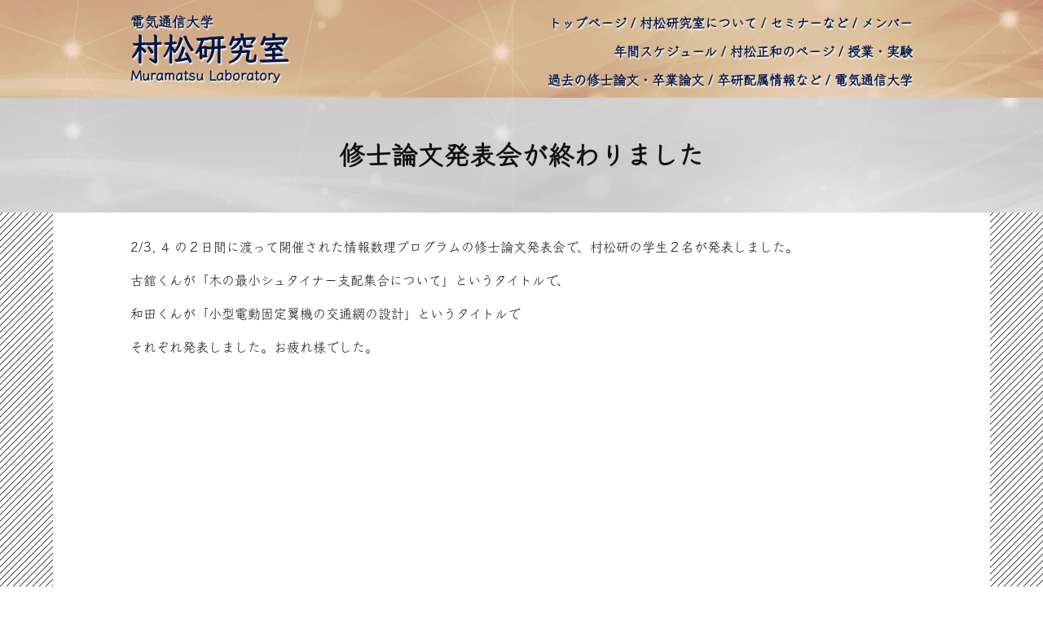

--- FILE ---
content_type: text/html; charset=UTF-8
request_url: https://muramatsu-lab.jp/%E4%BF%AE%E5%A3%AB%E8%AB%96%E6%96%87%E7%99%BA%E8%A1%A8%E4%BC%9A%E3%81%8C%E7%B5%82%E3%82%8F%E3%82%8A%E3%81%BE%E3%81%97%E3%81%9F/
body_size: 7994
content:
<!DOCTYPE html>
<html lang="ja">
	<head>
		<meta charset="utf-8">
		<meta name="keywords" content="">
		<meta name="description" content="電気通信大学　村松研究室のWEBサイトです。村松研究室では、最適化とオペレーションズ・リサーチに関する研究を行っています。">
		<meta http-equiv="X-UA-Compatible" content="IE=edge">
		<meta name="viewport" content="width=device-width,user-scalable=no,maximum-scale=1">
		<title>
			修士論文発表会が終わりました | 電気通信大学　村松研究室	
		</title>
		<!-- Css -->
		<link rel="stylesheet" type="text/css" href="https://muramatsu-lab.jp/wp-content/themes/uec-u-muramatsu/style.css">
		<link rel="stylesheet" type="text/css" href="https://muramatsu-lab.jp/wp-content/themes/uec-u-muramatsu/css/reset.css">
		<link rel="stylesheet" type="text/css" href="https://muramatsu-lab.jp/wp-content/themes/uec-u-muramatsu/css/style.css" media="screen and (min-width:769px)">
		<link rel="stylesheet" type="text/css" href="https://muramatsu-lab.jp/wp-content/themes/uec-u-muramatsu/css/sp.css" media="screen and (max-width:769px)">
		<link rel="stylesheet" type="text/css" href="https://muramatsu-lab.jp/wp-content/themes/uec-u-muramatsu/css/wp_pc.css" media="screen and (min-width:769px)">
		<link rel="stylesheet" type="text/css" href="https://muramatsu-lab.jp/wp-content/themes/uec-u-muramatsu/css/wp_sp.css" media="screen and (max-width:769px)">
		<link rel="stylesheet" type="text/css" href="https://muramatsu-lab.jp/wp-content/themes/uec-u-muramatsu/css/utility.sc.css"/>
		<link href="https://fonts.googleapis.com/css?family=Roboto:900&display=swap" rel="stylesheet">
		<script>
			(function(d) {
				var config = {
					kitId: 'tgv7rft',
					scriptTimeout: 3000,
					async: true
				},
					h=d.documentElement,t=setTimeout(function(){h.className=h.className.replace(/\bwf-loading\b/g,"")+" wf-inactive";},config.scriptTimeout),tk=d.createElement("script"),f=false,s=d.getElementsByTagName("script")[0],a;h.className+=" wf-loading";tk.src='https://use.typekit.net/'+config.kitId+'.js';tk.async=true;tk.onload=tk.onreadystatechange=function(){a=this.readyState;if(f||a&&a!="complete"&&a!="loaded")return;f=true;clearTimeout(t);try{Typekit.load(config)}catch(e){}};s.parentNode.insertBefore(tk,s)
			})(document);
		</script>
		<!-- Global site tag (gtag.js) - Google Analytics -->
		<script async src="https://www.googletagmanager.com/gtag/js?id=G-Q7KDH24WX5"></script>
		<script>
			window.dataLayer = window.dataLayer || [];
			function gtag(){dataLayer.push(arguments);}
			gtag('js', new Date());

			gtag('config', 'G-Q7KDH24WX5');
		</script>

		<meta name='robots' content='max-image-preview:large' />
<link rel="alternate" title="oEmbed (JSON)" type="application/json+oembed" href="https://muramatsu-lab.jp/wp-json/oembed/1.0/embed?url=https%3A%2F%2Fmuramatsu-lab.jp%2F%25e4%25bf%25ae%25e5%25a3%25ab%25e8%25ab%2596%25e6%2596%2587%25e7%2599%25ba%25e8%25a1%25a8%25e4%25bc%259a%25e3%2581%258c%25e7%25b5%2582%25e3%2582%258f%25e3%2582%258a%25e3%2581%25be%25e3%2581%2597%25e3%2581%259f%2F" />
<link rel="alternate" title="oEmbed (XML)" type="text/xml+oembed" href="https://muramatsu-lab.jp/wp-json/oembed/1.0/embed?url=https%3A%2F%2Fmuramatsu-lab.jp%2F%25e4%25bf%25ae%25e5%25a3%25ab%25e8%25ab%2596%25e6%2596%2587%25e7%2599%25ba%25e8%25a1%25a8%25e4%25bc%259a%25e3%2581%258c%25e7%25b5%2582%25e3%2582%258f%25e3%2582%258a%25e3%2581%25be%25e3%2581%2597%25e3%2581%259f%2F&#038;format=xml" />
<style id='wp-img-auto-sizes-contain-inline-css' type='text/css'>
img:is([sizes=auto i],[sizes^="auto," i]){contain-intrinsic-size:3000px 1500px}
/*# sourceURL=wp-img-auto-sizes-contain-inline-css */
</style>
<style id='wp-emoji-styles-inline-css' type='text/css'>

	img.wp-smiley, img.emoji {
		display: inline !important;
		border: none !important;
		box-shadow: none !important;
		height: 1em !important;
		width: 1em !important;
		margin: 0 0.07em !important;
		vertical-align: -0.1em !important;
		background: none !important;
		padding: 0 !important;
	}
/*# sourceURL=wp-emoji-styles-inline-css */
</style>
<style id='wp-block-library-inline-css' type='text/css'>
:root{--wp-block-synced-color:#7a00df;--wp-block-synced-color--rgb:122,0,223;--wp-bound-block-color:var(--wp-block-synced-color);--wp-editor-canvas-background:#ddd;--wp-admin-theme-color:#007cba;--wp-admin-theme-color--rgb:0,124,186;--wp-admin-theme-color-darker-10:#006ba1;--wp-admin-theme-color-darker-10--rgb:0,107,160.5;--wp-admin-theme-color-darker-20:#005a87;--wp-admin-theme-color-darker-20--rgb:0,90,135;--wp-admin-border-width-focus:2px}@media (min-resolution:192dpi){:root{--wp-admin-border-width-focus:1.5px}}.wp-element-button{cursor:pointer}:root .has-very-light-gray-background-color{background-color:#eee}:root .has-very-dark-gray-background-color{background-color:#313131}:root .has-very-light-gray-color{color:#eee}:root .has-very-dark-gray-color{color:#313131}:root .has-vivid-green-cyan-to-vivid-cyan-blue-gradient-background{background:linear-gradient(135deg,#00d084,#0693e3)}:root .has-purple-crush-gradient-background{background:linear-gradient(135deg,#34e2e4,#4721fb 50%,#ab1dfe)}:root .has-hazy-dawn-gradient-background{background:linear-gradient(135deg,#faaca8,#dad0ec)}:root .has-subdued-olive-gradient-background{background:linear-gradient(135deg,#fafae1,#67a671)}:root .has-atomic-cream-gradient-background{background:linear-gradient(135deg,#fdd79a,#004a59)}:root .has-nightshade-gradient-background{background:linear-gradient(135deg,#330968,#31cdcf)}:root .has-midnight-gradient-background{background:linear-gradient(135deg,#020381,#2874fc)}:root{--wp--preset--font-size--normal:16px;--wp--preset--font-size--huge:42px}.has-regular-font-size{font-size:1em}.has-larger-font-size{font-size:2.625em}.has-normal-font-size{font-size:var(--wp--preset--font-size--normal)}.has-huge-font-size{font-size:var(--wp--preset--font-size--huge)}.has-text-align-center{text-align:center}.has-text-align-left{text-align:left}.has-text-align-right{text-align:right}.has-fit-text{white-space:nowrap!important}#end-resizable-editor-section{display:none}.aligncenter{clear:both}.items-justified-left{justify-content:flex-start}.items-justified-center{justify-content:center}.items-justified-right{justify-content:flex-end}.items-justified-space-between{justify-content:space-between}.screen-reader-text{border:0;clip-path:inset(50%);height:1px;margin:-1px;overflow:hidden;padding:0;position:absolute;width:1px;word-wrap:normal!important}.screen-reader-text:focus{background-color:#ddd;clip-path:none;color:#444;display:block;font-size:1em;height:auto;left:5px;line-height:normal;padding:15px 23px 14px;text-decoration:none;top:5px;width:auto;z-index:100000}html :where(.has-border-color){border-style:solid}html :where([style*=border-top-color]){border-top-style:solid}html :where([style*=border-right-color]){border-right-style:solid}html :where([style*=border-bottom-color]){border-bottom-style:solid}html :where([style*=border-left-color]){border-left-style:solid}html :where([style*=border-width]){border-style:solid}html :where([style*=border-top-width]){border-top-style:solid}html :where([style*=border-right-width]){border-right-style:solid}html :where([style*=border-bottom-width]){border-bottom-style:solid}html :where([style*=border-left-width]){border-left-style:solid}html :where(img[class*=wp-image-]){height:auto;max-width:100%}:where(figure){margin:0 0 1em}html :where(.is-position-sticky){--wp-admin--admin-bar--position-offset:var(--wp-admin--admin-bar--height,0px)}@media screen and (max-width:600px){html :where(.is-position-sticky){--wp-admin--admin-bar--position-offset:0px}}

/*# sourceURL=wp-block-library-inline-css */
</style><style id='global-styles-inline-css' type='text/css'>
:root{--wp--preset--aspect-ratio--square: 1;--wp--preset--aspect-ratio--4-3: 4/3;--wp--preset--aspect-ratio--3-4: 3/4;--wp--preset--aspect-ratio--3-2: 3/2;--wp--preset--aspect-ratio--2-3: 2/3;--wp--preset--aspect-ratio--16-9: 16/9;--wp--preset--aspect-ratio--9-16: 9/16;--wp--preset--color--black: #000000;--wp--preset--color--cyan-bluish-gray: #abb8c3;--wp--preset--color--white: #ffffff;--wp--preset--color--pale-pink: #f78da7;--wp--preset--color--vivid-red: #cf2e2e;--wp--preset--color--luminous-vivid-orange: #ff6900;--wp--preset--color--luminous-vivid-amber: #fcb900;--wp--preset--color--light-green-cyan: #7bdcb5;--wp--preset--color--vivid-green-cyan: #00d084;--wp--preset--color--pale-cyan-blue: #8ed1fc;--wp--preset--color--vivid-cyan-blue: #0693e3;--wp--preset--color--vivid-purple: #9b51e0;--wp--preset--gradient--vivid-cyan-blue-to-vivid-purple: linear-gradient(135deg,rgb(6,147,227) 0%,rgb(155,81,224) 100%);--wp--preset--gradient--light-green-cyan-to-vivid-green-cyan: linear-gradient(135deg,rgb(122,220,180) 0%,rgb(0,208,130) 100%);--wp--preset--gradient--luminous-vivid-amber-to-luminous-vivid-orange: linear-gradient(135deg,rgb(252,185,0) 0%,rgb(255,105,0) 100%);--wp--preset--gradient--luminous-vivid-orange-to-vivid-red: linear-gradient(135deg,rgb(255,105,0) 0%,rgb(207,46,46) 100%);--wp--preset--gradient--very-light-gray-to-cyan-bluish-gray: linear-gradient(135deg,rgb(238,238,238) 0%,rgb(169,184,195) 100%);--wp--preset--gradient--cool-to-warm-spectrum: linear-gradient(135deg,rgb(74,234,220) 0%,rgb(151,120,209) 20%,rgb(207,42,186) 40%,rgb(238,44,130) 60%,rgb(251,105,98) 80%,rgb(254,248,76) 100%);--wp--preset--gradient--blush-light-purple: linear-gradient(135deg,rgb(255,206,236) 0%,rgb(152,150,240) 100%);--wp--preset--gradient--blush-bordeaux: linear-gradient(135deg,rgb(254,205,165) 0%,rgb(254,45,45) 50%,rgb(107,0,62) 100%);--wp--preset--gradient--luminous-dusk: linear-gradient(135deg,rgb(255,203,112) 0%,rgb(199,81,192) 50%,rgb(65,88,208) 100%);--wp--preset--gradient--pale-ocean: linear-gradient(135deg,rgb(255,245,203) 0%,rgb(182,227,212) 50%,rgb(51,167,181) 100%);--wp--preset--gradient--electric-grass: linear-gradient(135deg,rgb(202,248,128) 0%,rgb(113,206,126) 100%);--wp--preset--gradient--midnight: linear-gradient(135deg,rgb(2,3,129) 0%,rgb(40,116,252) 100%);--wp--preset--font-size--small: 13px;--wp--preset--font-size--medium: 20px;--wp--preset--font-size--large: 36px;--wp--preset--font-size--x-large: 42px;--wp--preset--spacing--20: 0.44rem;--wp--preset--spacing--30: 0.67rem;--wp--preset--spacing--40: 1rem;--wp--preset--spacing--50: 1.5rem;--wp--preset--spacing--60: 2.25rem;--wp--preset--spacing--70: 3.38rem;--wp--preset--spacing--80: 5.06rem;--wp--preset--shadow--natural: 6px 6px 9px rgba(0, 0, 0, 0.2);--wp--preset--shadow--deep: 12px 12px 50px rgba(0, 0, 0, 0.4);--wp--preset--shadow--sharp: 6px 6px 0px rgba(0, 0, 0, 0.2);--wp--preset--shadow--outlined: 6px 6px 0px -3px rgb(255, 255, 255), 6px 6px rgb(0, 0, 0);--wp--preset--shadow--crisp: 6px 6px 0px rgb(0, 0, 0);}:where(.is-layout-flex){gap: 0.5em;}:where(.is-layout-grid){gap: 0.5em;}body .is-layout-flex{display: flex;}.is-layout-flex{flex-wrap: wrap;align-items: center;}.is-layout-flex > :is(*, div){margin: 0;}body .is-layout-grid{display: grid;}.is-layout-grid > :is(*, div){margin: 0;}:where(.wp-block-columns.is-layout-flex){gap: 2em;}:where(.wp-block-columns.is-layout-grid){gap: 2em;}:where(.wp-block-post-template.is-layout-flex){gap: 1.25em;}:where(.wp-block-post-template.is-layout-grid){gap: 1.25em;}.has-black-color{color: var(--wp--preset--color--black) !important;}.has-cyan-bluish-gray-color{color: var(--wp--preset--color--cyan-bluish-gray) !important;}.has-white-color{color: var(--wp--preset--color--white) !important;}.has-pale-pink-color{color: var(--wp--preset--color--pale-pink) !important;}.has-vivid-red-color{color: var(--wp--preset--color--vivid-red) !important;}.has-luminous-vivid-orange-color{color: var(--wp--preset--color--luminous-vivid-orange) !important;}.has-luminous-vivid-amber-color{color: var(--wp--preset--color--luminous-vivid-amber) !important;}.has-light-green-cyan-color{color: var(--wp--preset--color--light-green-cyan) !important;}.has-vivid-green-cyan-color{color: var(--wp--preset--color--vivid-green-cyan) !important;}.has-pale-cyan-blue-color{color: var(--wp--preset--color--pale-cyan-blue) !important;}.has-vivid-cyan-blue-color{color: var(--wp--preset--color--vivid-cyan-blue) !important;}.has-vivid-purple-color{color: var(--wp--preset--color--vivid-purple) !important;}.has-black-background-color{background-color: var(--wp--preset--color--black) !important;}.has-cyan-bluish-gray-background-color{background-color: var(--wp--preset--color--cyan-bluish-gray) !important;}.has-white-background-color{background-color: var(--wp--preset--color--white) !important;}.has-pale-pink-background-color{background-color: var(--wp--preset--color--pale-pink) !important;}.has-vivid-red-background-color{background-color: var(--wp--preset--color--vivid-red) !important;}.has-luminous-vivid-orange-background-color{background-color: var(--wp--preset--color--luminous-vivid-orange) !important;}.has-luminous-vivid-amber-background-color{background-color: var(--wp--preset--color--luminous-vivid-amber) !important;}.has-light-green-cyan-background-color{background-color: var(--wp--preset--color--light-green-cyan) !important;}.has-vivid-green-cyan-background-color{background-color: var(--wp--preset--color--vivid-green-cyan) !important;}.has-pale-cyan-blue-background-color{background-color: var(--wp--preset--color--pale-cyan-blue) !important;}.has-vivid-cyan-blue-background-color{background-color: var(--wp--preset--color--vivid-cyan-blue) !important;}.has-vivid-purple-background-color{background-color: var(--wp--preset--color--vivid-purple) !important;}.has-black-border-color{border-color: var(--wp--preset--color--black) !important;}.has-cyan-bluish-gray-border-color{border-color: var(--wp--preset--color--cyan-bluish-gray) !important;}.has-white-border-color{border-color: var(--wp--preset--color--white) !important;}.has-pale-pink-border-color{border-color: var(--wp--preset--color--pale-pink) !important;}.has-vivid-red-border-color{border-color: var(--wp--preset--color--vivid-red) !important;}.has-luminous-vivid-orange-border-color{border-color: var(--wp--preset--color--luminous-vivid-orange) !important;}.has-luminous-vivid-amber-border-color{border-color: var(--wp--preset--color--luminous-vivid-amber) !important;}.has-light-green-cyan-border-color{border-color: var(--wp--preset--color--light-green-cyan) !important;}.has-vivid-green-cyan-border-color{border-color: var(--wp--preset--color--vivid-green-cyan) !important;}.has-pale-cyan-blue-border-color{border-color: var(--wp--preset--color--pale-cyan-blue) !important;}.has-vivid-cyan-blue-border-color{border-color: var(--wp--preset--color--vivid-cyan-blue) !important;}.has-vivid-purple-border-color{border-color: var(--wp--preset--color--vivid-purple) !important;}.has-vivid-cyan-blue-to-vivid-purple-gradient-background{background: var(--wp--preset--gradient--vivid-cyan-blue-to-vivid-purple) !important;}.has-light-green-cyan-to-vivid-green-cyan-gradient-background{background: var(--wp--preset--gradient--light-green-cyan-to-vivid-green-cyan) !important;}.has-luminous-vivid-amber-to-luminous-vivid-orange-gradient-background{background: var(--wp--preset--gradient--luminous-vivid-amber-to-luminous-vivid-orange) !important;}.has-luminous-vivid-orange-to-vivid-red-gradient-background{background: var(--wp--preset--gradient--luminous-vivid-orange-to-vivid-red) !important;}.has-very-light-gray-to-cyan-bluish-gray-gradient-background{background: var(--wp--preset--gradient--very-light-gray-to-cyan-bluish-gray) !important;}.has-cool-to-warm-spectrum-gradient-background{background: var(--wp--preset--gradient--cool-to-warm-spectrum) !important;}.has-blush-light-purple-gradient-background{background: var(--wp--preset--gradient--blush-light-purple) !important;}.has-blush-bordeaux-gradient-background{background: var(--wp--preset--gradient--blush-bordeaux) !important;}.has-luminous-dusk-gradient-background{background: var(--wp--preset--gradient--luminous-dusk) !important;}.has-pale-ocean-gradient-background{background: var(--wp--preset--gradient--pale-ocean) !important;}.has-electric-grass-gradient-background{background: var(--wp--preset--gradient--electric-grass) !important;}.has-midnight-gradient-background{background: var(--wp--preset--gradient--midnight) !important;}.has-small-font-size{font-size: var(--wp--preset--font-size--small) !important;}.has-medium-font-size{font-size: var(--wp--preset--font-size--medium) !important;}.has-large-font-size{font-size: var(--wp--preset--font-size--large) !important;}.has-x-large-font-size{font-size: var(--wp--preset--font-size--x-large) !important;}
/*# sourceURL=global-styles-inline-css */
</style>

<style id='classic-theme-styles-inline-css' type='text/css'>
/*! This file is auto-generated */
.wp-block-button__link{color:#fff;background-color:#32373c;border-radius:9999px;box-shadow:none;text-decoration:none;padding:calc(.667em + 2px) calc(1.333em + 2px);font-size:1.125em}.wp-block-file__button{background:#32373c;color:#fff;text-decoration:none}
/*# sourceURL=/wp-includes/css/classic-themes.min.css */
</style>
<link rel="https://api.w.org/" href="https://muramatsu-lab.jp/wp-json/" /><link rel="alternate" title="JSON" type="application/json" href="https://muramatsu-lab.jp/wp-json/wp/v2/posts/347" /><link rel="EditURI" type="application/rsd+xml" title="RSD" href="https://muramatsu-lab.jp/xmlrpc.php?rsd" />
<meta name="generator" content="WordPress 6.9" />
<link rel="canonical" href="https://muramatsu-lab.jp/%e4%bf%ae%e5%a3%ab%e8%ab%96%e6%96%87%e7%99%ba%e8%a1%a8%e4%bc%9a%e3%81%8c%e7%b5%82%e3%82%8f%e3%82%8a%e3%81%be%e3%81%97%e3%81%9f/" />
<link rel='shortlink' href='https://muramatsu-lab.jp/?p=347' />
	</head>

	<body class="page">
		<header class="hd_bg hd_bg_page">
			<div class="hd w_base">
				<h1 class="hd_logo">
					<a href="https://muramatsu-lab.jp">
						電気通信大学
						<span>村松研究室</span>
						Muramatsu Laboratory
					</a>
				</h1>

				<div class="sp_nav_trigger"> <span></span> <span></span> <span></span> </div>
				<!--sp_nav_trigger end-->

				<nav class="nav_bg">
					<div class="nav">
						<nav class="nav_bg">
	<div class="nav">
        <ul class="nav_list"><li id="menu-item-16" class="menu-item menu-item-type-post_type menu-item-object-page menu-item-home menu-item-16"><a href="https://muramatsu-lab.jp/">トップページ</a></li>
<li id="menu-item-91" class="menu-item menu-item-type-post_type menu-item-object-page menu-item-91"><a href="https://muramatsu-lab.jp/about/">村松研究室について</a></li>
<li id="menu-item-90" class="menu-item menu-item-type-post_type menu-item-object-page menu-item-has-children menu-item-90"><a href="https://muramatsu-lab.jp/seminar/">セミナーなど</a>
<ul class="sub-menu">
	<li id="menu-item-106" class="menu-item menu-item-type-post_type menu-item-object-page menu-item-106"><a href="https://muramatsu-lab.jp/seminar/report/">輪講レポート</a></li>
	<li id="menu-item-105" class="menu-item menu-item-type-post_type menu-item-object-page menu-item-105"><a href="https://muramatsu-lab.jp/seminar/how-to-write/">論文の書き方</a></li>
	<li id="menu-item-104" class="menu-item menu-item-type-post_type menu-item-object-page menu-item-104"><a href="https://muramatsu-lab.jp/seminar/kakenb/">悪条件錐線形計画問題の理論とアルゴリズム（科研費　基盤B）　</a></li>
</ul>
</li>
<li id="menu-item-89" class="menu-item menu-item-type-post_type menu-item-object-page menu-item-89"><a href="https://muramatsu-lab.jp/member/">メンバー</a></li>
<li id="menu-item-88" class="menu-item menu-item-type-post_type menu-item-object-page menu-item-88"><a href="https://muramatsu-lab.jp/schedule/">年間スケジュール</a></li>
<li id="menu-item-87" class="menu-item menu-item-type-post_type menu-item-object-page menu-item-has-children menu-item-87"><a href="https://muramatsu-lab.jp/muramatsu/">村松正和のページ</a>
<ul class="sub-menu">
	<li id="menu-item-103" class="menu-item menu-item-type-post_type menu-item-object-page menu-item-103"><a href="https://muramatsu-lab.jp/muramatsu/publications/">Publications</a></li>
</ul>
</li>
<li id="menu-item-86" class="menu-item menu-item-type-post_type menu-item-object-page menu-item-86"><a href="https://muramatsu-lab.jp/mathematical_programming/">授業・実験</a></li>
<li id="menu-item-85" class="menu-item menu-item-type-post_type menu-item-object-page menu-item-85"><a href="https://muramatsu-lab.jp/paper/">過去の修士論文・卒業論文</a></li>
<li id="menu-item-84" class="menu-item menu-item-type-post_type menu-item-object-page menu-item-84"><a href="https://muramatsu-lab.jp/assignment_information/">卒研配属情報など</a></li>
<li id="menu-item-63" class="menu-item menu-item-type-custom menu-item-object-custom menu-item-63"><a href="https://www.uec.ac.jp/">電気通信大学</a></li>
</ul>	</div>
</nav>
<!-- nav end-->

					</div>
				</nav>
				<!-- nav end-->
			</div>
		</header>
		<!-- hd end-->

<div class="con_bg">
	<h1>修士論文発表会が終わりました </h1>
	<div class="con w_base02">
		<main class="main w_base">
			<article class="mcon">
				<section class="mb_400">
													<p>2/3, 4 の２日間に渡って開催された情報数理プログラムの修士論文発表会で、村松研の学生２名が発表しました。</p>
<p>古舘くんが「木の最小シュタイナー支配集合について」というタイトルで、</p>
<p>和田くんが「小型電動固定翼機の交通網の設計」というタイトルで</p>
<p>それぞれ発表しました。お疲れ様でした。</p>
												</section>
			</article>
		</main>
		<!-- main end-->
		
	</div>
	<!-- con end--> 
</div>
<!-- con_bg end-->


<footer class="ft_bg">
	<div class="ft w_base">

		<div id="pt" class="pt"><span class="pt_btn">TOP</span></div>
		<!-- pagetop end-->

		<div class="ft_con">
			<div>
				<h1 class="ft_logo">
						<a href="https://muramatsu-lab.jp">
							電気通信大学
							<span>村松研究室</span>
							Muramatsu Laboratory
						</a>
				</h1>
				<nav class="ft_nav_bg">
					<div class="ft_nav">
						<nav class="ft_nav_bg">
	<div class="ft_nav">
        <ul class="ft_nav_list"><li class="menu-item menu-item-type-post_type menu-item-object-page menu-item-home menu-item-16"><a href="https://muramatsu-lab.jp/">トップページ</a></li>
<li class="menu-item menu-item-type-post_type menu-item-object-page menu-item-91"><a href="https://muramatsu-lab.jp/about/">村松研究室について</a></li>
<li class="menu-item menu-item-type-post_type menu-item-object-page menu-item-has-children menu-item-90"><a href="https://muramatsu-lab.jp/seminar/">セミナーなど</a>
<ul class="sub-menu">
	<li class="menu-item menu-item-type-post_type menu-item-object-page menu-item-106"><a href="https://muramatsu-lab.jp/seminar/report/">輪講レポート</a></li>
	<li class="menu-item menu-item-type-post_type menu-item-object-page menu-item-105"><a href="https://muramatsu-lab.jp/seminar/how-to-write/">論文の書き方</a></li>
	<li class="menu-item menu-item-type-post_type menu-item-object-page menu-item-104"><a href="https://muramatsu-lab.jp/seminar/kakenb/">悪条件錐線形計画問題の理論とアルゴリズム（科研費　基盤B）　</a></li>
</ul>
</li>
<li class="menu-item menu-item-type-post_type menu-item-object-page menu-item-89"><a href="https://muramatsu-lab.jp/member/">メンバー</a></li>
<li class="menu-item menu-item-type-post_type menu-item-object-page menu-item-88"><a href="https://muramatsu-lab.jp/schedule/">年間スケジュール</a></li>
<li class="menu-item menu-item-type-post_type menu-item-object-page menu-item-has-children menu-item-87"><a href="https://muramatsu-lab.jp/muramatsu/">村松正和のページ</a>
<ul class="sub-menu">
	<li class="menu-item menu-item-type-post_type menu-item-object-page menu-item-103"><a href="https://muramatsu-lab.jp/muramatsu/publications/">Publications</a></li>
</ul>
</li>
<li class="menu-item menu-item-type-post_type menu-item-object-page menu-item-86"><a href="https://muramatsu-lab.jp/mathematical_programming/">授業・実験</a></li>
<li class="menu-item menu-item-type-post_type menu-item-object-page menu-item-85"><a href="https://muramatsu-lab.jp/paper/">過去の修士論文・卒業論文</a></li>
<li class="menu-item menu-item-type-post_type menu-item-object-page menu-item-84"><a href="https://muramatsu-lab.jp/assignment_information/">卒研配属情報など</a></li>
<li class="menu-item menu-item-type-custom menu-item-object-custom menu-item-63"><a href="https://www.uec.ac.jp/">電気通信大学</a></li>
</ul>	</div>
</nav>
<!-- nav end-->

					</div>
				</nav>
				<!-- nav end-->
			</div>
			<div class="ft_bnr">
        <ul><li id="menu-item-232" class="menu-item menu-item-type-custom menu-item-object-custom menu-item-232"><a href="https://orsj.org/">公益社団法人<br>日本オペレーションズ・リサーチ学会</a></li>
<li id="menu-item-233" class="menu-item menu-item-type-custom menu-item-object-custom menu-item-233"><a href="https://www.ipsj.or.jp/">一般社団法人<br>情報処理学会</a></li>
<li id="menu-item-234" class="menu-item menu-item-type-custom menu-item-object-custom menu-item-234"><a href="http://www.jsiam.org/">一般社団法人<br>日本応用数理学会</a></li>
</ul>			</div>
		</div>
		<div class="ft_copy">Copyright &copy; 電気通信大学　村松研究室. All Rights Reserved.</div>
	</div>
</footer>
<!-- ft end--> 

<!-- Javascript --> 
<script type="text/javascript" src="https://muramatsu-lab.jp/wp-content/themes/uec-u-muramatsu/js/jquery.min.js"></script> 
<script type="text/javascript" src="https://muramatsu-lab.jp/wp-content/themes/uec-u-muramatsu/js/ofi.min.js"></script> 
<script type="text/javascript" src="https://muramatsu-lab.jp/wp-content/themes/uec-u-muramatsu/js/function.js"></script>
<script type="speculationrules">
{"prefetch":[{"source":"document","where":{"and":[{"href_matches":"/*"},{"not":{"href_matches":["/wp-*.php","/wp-admin/*","/wp-content/uploads/*","/wp-content/*","/wp-content/plugins/*","/wp-content/themes/uec-u-muramatsu/*","/*\\?(.+)"]}},{"not":{"selector_matches":"a[rel~=\"nofollow\"]"}},{"not":{"selector_matches":".no-prefetch, .no-prefetch a"}}]},"eagerness":"conservative"}]}
</script>
<script id="wp-emoji-settings" type="application/json">
{"baseUrl":"https://s.w.org/images/core/emoji/17.0.2/72x72/","ext":".png","svgUrl":"https://s.w.org/images/core/emoji/17.0.2/svg/","svgExt":".svg","source":{"concatemoji":"https://muramatsu-lab.jp/wp-includes/js/wp-emoji-release.min.js?ver=6.9"}}
</script>
<script type="module">
/* <![CDATA[ */
/*! This file is auto-generated */
const a=JSON.parse(document.getElementById("wp-emoji-settings").textContent),o=(window._wpemojiSettings=a,"wpEmojiSettingsSupports"),s=["flag","emoji"];function i(e){try{var t={supportTests:e,timestamp:(new Date).valueOf()};sessionStorage.setItem(o,JSON.stringify(t))}catch(e){}}function c(e,t,n){e.clearRect(0,0,e.canvas.width,e.canvas.height),e.fillText(t,0,0);t=new Uint32Array(e.getImageData(0,0,e.canvas.width,e.canvas.height).data);e.clearRect(0,0,e.canvas.width,e.canvas.height),e.fillText(n,0,0);const a=new Uint32Array(e.getImageData(0,0,e.canvas.width,e.canvas.height).data);return t.every((e,t)=>e===a[t])}function p(e,t){e.clearRect(0,0,e.canvas.width,e.canvas.height),e.fillText(t,0,0);var n=e.getImageData(16,16,1,1);for(let e=0;e<n.data.length;e++)if(0!==n.data[e])return!1;return!0}function u(e,t,n,a){switch(t){case"flag":return n(e,"\ud83c\udff3\ufe0f\u200d\u26a7\ufe0f","\ud83c\udff3\ufe0f\u200b\u26a7\ufe0f")?!1:!n(e,"\ud83c\udde8\ud83c\uddf6","\ud83c\udde8\u200b\ud83c\uddf6")&&!n(e,"\ud83c\udff4\udb40\udc67\udb40\udc62\udb40\udc65\udb40\udc6e\udb40\udc67\udb40\udc7f","\ud83c\udff4\u200b\udb40\udc67\u200b\udb40\udc62\u200b\udb40\udc65\u200b\udb40\udc6e\u200b\udb40\udc67\u200b\udb40\udc7f");case"emoji":return!a(e,"\ud83e\u1fac8")}return!1}function f(e,t,n,a){let r;const o=(r="undefined"!=typeof WorkerGlobalScope&&self instanceof WorkerGlobalScope?new OffscreenCanvas(300,150):document.createElement("canvas")).getContext("2d",{willReadFrequently:!0}),s=(o.textBaseline="top",o.font="600 32px Arial",{});return e.forEach(e=>{s[e]=t(o,e,n,a)}),s}function r(e){var t=document.createElement("script");t.src=e,t.defer=!0,document.head.appendChild(t)}a.supports={everything:!0,everythingExceptFlag:!0},new Promise(t=>{let n=function(){try{var e=JSON.parse(sessionStorage.getItem(o));if("object"==typeof e&&"number"==typeof e.timestamp&&(new Date).valueOf()<e.timestamp+604800&&"object"==typeof e.supportTests)return e.supportTests}catch(e){}return null}();if(!n){if("undefined"!=typeof Worker&&"undefined"!=typeof OffscreenCanvas&&"undefined"!=typeof URL&&URL.createObjectURL&&"undefined"!=typeof Blob)try{var e="postMessage("+f.toString()+"("+[JSON.stringify(s),u.toString(),c.toString(),p.toString()].join(",")+"));",a=new Blob([e],{type:"text/javascript"});const r=new Worker(URL.createObjectURL(a),{name:"wpTestEmojiSupports"});return void(r.onmessage=e=>{i(n=e.data),r.terminate(),t(n)})}catch(e){}i(n=f(s,u,c,p))}t(n)}).then(e=>{for(const n in e)a.supports[n]=e[n],a.supports.everything=a.supports.everything&&a.supports[n],"flag"!==n&&(a.supports.everythingExceptFlag=a.supports.everythingExceptFlag&&a.supports[n]);var t;a.supports.everythingExceptFlag=a.supports.everythingExceptFlag&&!a.supports.flag,a.supports.everything||((t=a.source||{}).concatemoji?r(t.concatemoji):t.wpemoji&&t.twemoji&&(r(t.twemoji),r(t.wpemoji)))});
//# sourceURL=https://muramatsu-lab.jp/wp-includes/js/wp-emoji-loader.min.js
/* ]]> */
</script>
</body>
</html>


--- FILE ---
content_type: text/css
request_url: https://muramatsu-lab.jp/wp-content/themes/uec-u-muramatsu/style.css
body_size: 86
content:
/*
Theme Name: 電気通信大学 テンプレート
Description: 電気通信大学 村松様のWordPressテーマ
Author: アプライド株式会社
Author URI: http://www.applicats.co.jp/
*/

--- FILE ---
content_type: text/css
request_url: https://muramatsu-lab.jp/wp-content/themes/uec-u-muramatsu/css/style.css
body_size: 4076
content:
@charset "utf-8";
/******************************************************************************
******************************************************************************
**
** style.cssにおいて
** -- baseでは基本タグとサイト大枠のCSS指定
** -- headerではヘッダーのCSS指定
** -- global navではグローバルナビのCSS指定
** -- contentではコンテント・メイン・サイドナビのCSS指定
** -- footerではフッターのCSS指定
** -- pagetopではページトップボタンのCSS指定
** -- indexではトップページのCSS指定
** -- pageでは汎用ページのCSS指定
** -- styleでは汎用ページのコンテンツ（データ入れ）で使用する基本タグのCSS指定
**
** 注意事項
** -- CSSの命名規則はApplicatsオリジナルの命名規則を採用しています。
** -- 初期フォントサイズはreset.cssにて13pxにリセットしています。
** -- 行間は1.6にリセットしています。
**        単位は不要です。(スタイル崩れする可能性有)
** -- コンテンツ内のフォントサイズ・行間は
**        [ base ]のcontentsクラスで指定しています。
**        変更する場合はこちらを変更してください。
**
******************************************************************************
******************************************************************************/

/*-------------------------------------------------------------------------------------------------------
*********************************************************************************************************
*********************************************************************************************************
******
****** PCスタイル
******
*********************************************************************************************************
*********************************************************************************************************
-------------------------------------------------------------------------------------------------------*/

/*----------------------------------------------------------------------------
******************************************************************************
** base
******************************************************************************
----------------------------------------------------------------------------*/
html, body {
	overflow-x: hidden;
	font-family: fot-klee-pro, sans-serif!important;
	font-weight: 500;
	font-style: normal;

}
body {
	background: url(../images/body_bg.png);
}
.w_base {
	margin: 0 auto;
	width: 960px;
}
.w_base02 {
	margin: 0 auto;
	width: 1150px;
}
/*----------------------------------------------------------------------------
******************************************************************************
** header
******************************************************************************
----------------------------------------------------------------------------*/
.hd_bg {
	position: relative;
	text-shadow: 1px 2px 2px #fff!important;
}

.hd_bg .ml-slider {
	position:absolute;
	background-size: cover;
	top:0;
}
.hd_bg .ml-slider img {
	height:100vh!important;
}

.hd_bg_page {
	background: url(../images/hd_bg.png) top center;
	background-size: cover;
}

.hd_bg_page .nav_bg {
	width:770px;
	top:8px;
}

.hd_bg_page .hd_logo {
	top:10px;
}

.hd {
	position: relative;
	height: 120px;
	text-shadow: 1px 2px 2px #fff!important;
}
.hd_logo {
	top: 11px;
	position: absolute;
	width: auto;
	z-index:9999;
}

.hd_logo a {
	text-decoration: none;
	color: #001746!important;
	font-size: 1.3rem;
	line-height: 2em;
}

.hd_logo span {
	font-size:3rem;
	display:block;
}

.hd_logo img {
	width: 100%;
	height: auto
}
/*----------------------------------------------------------------------------
******************************************************************************
** global nav
******************************************************************************
----------------------------------------------------------------------------*/

.nav_bg {
	position: absolute;
	top: 20px;
	right: 0;
}
.nav {
}
.nav_list {
	display: flex;
	justify-content: flex-end;
	width: 55%;
	margin: 0 0 10px;
	flex-wrap: wrap;
	float: right;
}

.nav_list>li {
	margin-bottom:10px;
}
.nav_list>li>a {
	display: block;
	color: #001746!important;
	font-size: 16px;
	font-weight: bold;
	text-align: center;
	text-decoration: none;
}
.nav_list>li a:after {
	content: "/";
	display: inline-block;
	margin: 0 5px;
  color: #001746!important;
}
.nav_list>li:last-of-type a:after {
	content: "";
	margin: 0;
}

.nav_list>li:nth-of-type(4) a:after {
	content: ""!important;
	margin: 0;
}

.nav_list>li:nth-of-type(7) a:after {
	content: ""!important;
	margin: 0;
}

/*サブメニュー*/
.nav_list .sub-menu {
	display:none;
	position: absolute;
	font-weight:bold;
	border:1px solid #ff8228;
	width:130px;
	transition: all 0.5s ease;
	text-shadow: none;
}

.nav_list .sub-menu li:last-child a {
	border-bottom:none;
}

.nav_list .sub-menu a {
	color:#ff8228;
	width:100%;
	text-decoration:none;
	display:block;
	padding:10px;
	background: #ffffffd1;
	border-bottom:1px solid #ff8228;
	transition: all 0.5s ease;
}



.nav_list .sub-menu a:after {
	display:none;
}

.nav_list li:hover {
	transition: all 0.5s ease;
}

.nav_list li:hover .sub-menu {
	display:block;
	transition: all 0.5s ease;
}

.nav_list li:hover .sub-menu li:hover a {
	display:block;
	transition: all 0.5s ease;
	color:#fff;
	background:#ff8228!important;
}

/*----------------------------------------------------------------------------
******************************************************************************
** content
******************************************************************************
----------------------------------------------------------------------------*/
.con_bg {
}
.con_bg h1 {
	display: flex;
	justify-content: center;
	align-items: center;
	font-size: 32px;
	padding: 45px 0;
	background: url(../images/index_bg.png);
	background-size: cover;
}
.con_bg h1 span {
	display: inline-block;
	margin: 0 0 0 15px;
	font-size: 22px;
	font-weight: normal;
}
.con {
	display: flex;
	flex-wrap: wrap;
	justify-content: space-between;
	padding: 30px 0;
	background: #fff;
}
.main {
	-webkit-box-ordinal-group: 2;
	-ms-flex-order: 1;
	order: 1;
}
/*----------------------------------------------------------------------------
******************************************************************************
** footer
******************************************************************************
----------------------------------------------------------------------------*/
.ft_bg {
	background: url(../images/ft_bg.png) no-repeat;
	background-size: cover;
	text-shadow: 1px 2px 2px #fff!important;
}
.ft {
	position: relative;
	padding: 30px 0 10px;
}
.ft_con {
	display: flex;
	flex-wrap: wrap;
	justify-content: space-between;
	margin: 0 0 70px;
}

.ft_logo a {
	text-decoration: none;
  color: #001746!important;
	font-size: 1.3rem;
	line-height: 2em;
}

.ft_logo span {
	font-size:3rem;
	display:block;
}


.ft_con .ft_nav {
	display: flex;
	flex-wrap: wrap;
	justify-content: space-between;
	margin: 15px 0 0;
}

.ft_con .ft_nav .ft_nav_list {
	display: flex;
	width: 400px;
	flex-wrap: wrap;
}

.ft_con .ft_nav .ft_nav_list li {
	width:200px;
}

.ft_con .ft_nav .ft_nav_list>li {
	margin: 0 0 5px
}
.ft_con .ft_nav .ft_nav_list>li>a {
	display: block;
  color: #001746!important;
	font-size: 16px;
	font-weight: bold;
	text-decoration: none;
}

.ft_con .ft_nav .ft_nav_list .sub-menu {
	display:none;
}

.ft_con .ft_bnr {
	position: relative;
	width: 540px;
	text-shadow:none;
}
.ft_con .ft_bnr ul {
	position: absolute;
	right: 0;
	bottom: 0;
	display: flex;
	flex-wrap: wrap;
	justify-content: space-between;
	width: 100%;
}
.ft_con .ft_bnr ul>li {
	width: calc(100% / 3 - 5px);
	margin-top:10px;
}
.ft_con .ft_bnr ul>li>a {
	position: relative;
	display: block;
	padding: 10px 5px;
	background: #fff;
	color: #636363;
	font-size: 16px;
	font-weight: bold;
	text-align: center;
	text-decoration: none;
    min-height: 95px;
    display: flex;
    align-items: center;
    place-content: center;
}
.ft_con .ft_bnr ul>li>a:after {
	position: absolute;
	top: 0;
	right: 5px;
	content: url(../images/icon_elink_gray.png);
}
.ft_copy {
  color: #001746!important;
	font-size: 12px;
	text-align: center;
}
/*----------------------------------------------------------------------------
******************************************************************************
** pagetop
******************************************************************************
----------------------------------------------------------------------------*/
.pt {
	position: absolute;
	top: 30px;
	right: 0;
	width: 30px;
	height: 70px;
	z-index: 100;
}
.pt_btn {
	border-radius: 50%;
  color: #001746!important;
	cursor: pointer;
	display: flex;
	align-items: flex-end;
	justify-content: center;
	font-size: 15px;
	font-weight: bold;
	height: 100%;
	line-height: 1.3;
	opacity: 0.8;
	transition: all 0.3s ease;
	text-decoration: none;
	text-align: center;
	width: 100%;
}
.pt_btn:before {
	position: absolute;
	top: 0;
	left: 50%;
	transform: translate(-50% ,0);
  content: url(../images/pt_arrow03.png);
}
.pt_btn:hover {
	opacity: 0.6;
}
/*----------------------------------------------------------------------------
******************************************************************************
** index
******************************************************************************
----------------------------------------------------------------------------*/
.index_hd {
	position: relative;
	height: 100vh;
	text-shadow: 1px 2px 2px #fff!important;
}
.index_hd .eyecatch {
	position: absolute;
	top: 50%;
	left: 50%;
	transform: translate(-50%, -50%);
	width: 100%;
  color: #001746!important;
	font-size: 40px;
	font-weight: bold;
	text-align: center;
	line-height: 1.1;
}
.index_hd .eyecatch span {
	display: block;
	font-size: 82px;
	margin: 0 0 10px;
}
.index_hd .fuwafuwa {
	-webkit-animation: fuwafuwa 1.8s linear infinite;
	animation: fuwafuwa 1.8s linear infinite;
}
@keyframes fuwafuwa {
	0% {
		margin-bottom:-4px;
		opacity:1;
	}
	50% {
		margin-bottom:4px;
		opacity:0.7;
	}
	100% {
		margin-bottom:-4px;
		opacity:1;
	}
}
.index_hd .button_down {
	position: absolute;
	bottom: 30px;
	left: 50%;
	transform: translate(-50% ,0);
	display: block;
	text-align: center;
	text-decoration: none;
  color: #001746!important;
	z-index: 100;
	transition: All 0.5s ease;
}
.index_hd .button_down {
	position: absolute;
	bottom: 30px;
	left: 50%;
	transform: translate(-50% ,0);
	display: block;
	text-align: center;
	text-decoration: none;
  color: #001746!important;
	font-size: 15px;
	font-weight: bold;
	z-index: 100;
	transition: All 0.5s ease;
}
.index_hd .button_down:after {
    content: url(../images/pt_arrow03.png);
	display: block;
	transform: rotate(-180deg);
}

.index_info {
	margin: 0 0 50px;
}
.index_info h2 {
	color: #ff8228;
	font-size: 50px;
	margin-bottom: 0px
}
.index_info h2 span {
	display: block;
	margin: -15px 0 0;
	font-size: 16px;
	font-weight: normal;
}
.index_info_con {
	display: flex;
	flex-wrap: wrap;
	margin: 40px 0 0;
}
.index_info_con dl {
	display: flex;
	width: calc(100% / 3);
	margin: 0 0 40px;
}
.index_info_con dl dt {
	display: flex;
	align-items: center;
	height: 86px;
	padding: 10px 6px;
	background: #ff8228;
	color: #fff;
	font-size: 26px;
	text-align: center;
}
.index_info_con dl dt span {
	display: block;
	font-size: 16px;
}
.index_info_con dl dd {
	margin: 0 0 0 10px;
	font-size: 18px;
}
.index_info_new {
	display: inline-block;
	color: #C00;
	font-size: 0.9em;
	font-weight: bold;
	margin-left: 0.3em
}
.index_info_new:before {
	content: "NEW"
}

.index_con {
	display: flex;
	flex-wrap: wrap;
	justify-content: space-between;
}
.index_con>div {
	width: calc(100% / 2 - 30px);
	margin: 0 0 40px;
}
.index_con div h2 {
	color: #ff8228;
	font-size: 50px;
	margin-bottom: 20px
}
.index_con div h2 span {
	display: block;
	margin: -15px 0 0;
	font-size: 16px;
	font-weight: normal;
}
.index_con div figure img {
	width: 100%;
}
.index_con div a {
	position: relative;
	display: block;
}
.index_con div a span {
	position: absolute;
	bottom: 0;
	left: 0;
	padding: 0 10px;
	background: #000;
	color: #fff;
	font-size: 35px;
	font-weight: bold;
}
.index_con div .more a {
	position: relative;
	display: block;
	width: 310px;
	margin: 30px 0 0;
	padding: 17px 0;
	font-size: 18px;
	font-weight: bold;
	color: #ff8228;
	text-align: center;
	text-decoration: none;
	border: 1px solid #ff8228;
	transition: all 0.5s ease;
}
.index_con div .more a:hover {
	background: #ff8228;
	color: #fff;
}
.index_con div .more a:after {
	position: absolute;
	right: 10px;
	transform: translate(0, -50%);
	display: inline-block;
	content: url(../images/more_arrow.png);
	width: 22px;
	height: 6px;
	transition: all 0.5s ease;
}
.index_con div .more a:hover:after {
	content: url(../images/more_arrow_ov.png);
}

.index_message {
	padding: 75px 0;
	background: url(../images/index_bg.png);
	background-size: cover;
}
.index_message_eyecatch {
	margin: 0 0 30px;
	font-size: 26px;
	font-weight: bold;
	text-align: center;
	line-height: 1.1;
}
.index_message_eyecatch span {
	display :block;
	margin: 0 0 10px;
	font-size: 45px;
}
.index_message p {
	padding: 0 50px;
	font-size: 16px;
	font-weight: bold;
	text-align: center;
	line-height: 2.2;
}

.index_message  .mail {
	justify-content: center;
}

.index_access {
	padding: 70px 0 0;
}
.index_access h2 {
	color: #ff8228;
	font-size: 50px;
	margin-bottom: 0px
}
.index_access h2 span {
	display: block;
	margin: -15px 0 0;
	font-size: 16px;
	font-weight: normal;
}
.index_access p {
	margin: 15px 0 20px;
	font-size: 16px;
}
#index_access_map {
	width: 100%;
	height: 500px;
}
#index_access_map iframe {
	width: 100%;
	height: 100%;
}

.more a {
	position: relative;
	display: block;
	width: 310px;
	margin: 0 auto;
	padding: 17px 0;
	font-size: 18px;
	font-weight: bold;
	color: #ff8228;
	text-align: center;
	text-decoration: none;
	border: 1px solid #ff8228;
	transition: all 0.5s ease;
}
.more a:hover {
	background: #ff8228;
	color: #fff;
}
.more a:after {
	position: absolute;
	right: 10px;
	transform: translate(0, -50%);
	display: inline-block;
	content: url(../images/more_arrow.png);
	width: 22px;
	height: 6px;
	transition: all 0.5s ease;
}
.more a:hover:after {
	content: url(../images/more_arrow_ov.png);
}

/*----------------------------------------------------------------------------
******************************************************************************
** page
******************************************************************************
----------------------------------------------------------------------------*/

/*----------------------------------------------------------------------------
******************************************************************************
** style
******************************************************************************
----------------------------------------------------------------------------*/

.page .nav_list {
	width:65%;
}

.mcon {
	word-wrap: break-word;
	font-size:16px;
}

.mcon section {
    margin-bottom:20px;
}

.mcon a img:hover {
	opacity: 0.8;
	-webkit-transition: all 0.3s ease;
	transition: all 0.3s ease
}
.mcon h2 {
	position: relative;
	margin-top: 20px;
	margin-bottom: 10px;
	padding: 0 0 0.2em;
	font-size: 24px;
	border-bottom: 3px solid #ccc;
}
.mcon h2:after{
	position: absolute;
	bottom: -3px;
	left: 0;
	z-index: 2;
	content: '';
	width: 20%;
	height: 3px;
	background-color: #ff8228;
}
.mcon h3 {
	margin-top: 16px;
	margin-bottom: 16px;
	padding: 0 0.5em;
	color: #333;
	font-size: 20px;
	border-bottom: 1px dotted #ccc;
}
.mcon h4 {
	font-size: 1.2em;
	margin-bottom: 5px;
	margin-top: 5px;
}
.mcon h5, .mcon h6 {
	font-size: 1.1em;
	margin-bottom: 2px;
	margin-top: 5px;
}
.mcon hr {
	border: none;
	border-top: 1px dotted #000
}
.mcon iframe {
	max-width: 100%
}
.mcon img {
	max-width: 100%;
	height: auto
}
.mcon ol {
	margin-top: 1em;
	margin-bottom: 0.5em
}
.mcon ol li {
	margin-left: 2em;
	margin-bottom: 0.5em
}
.mcon p {
	margin-bottom: 1em;

}
.mcon ul {
	margin-top: 1em;
	margin-bottom: 0.5em
}
.mcon ul li {
	list-style-type: disc;
	margin-left: 1.5em;
	margin-bottom: 0.5em
}

/*---------------
** dlスタイル
-----------------*/

.dl_list dd {
  margin-left: 20px;
}

/*---------------
** bgスタイル
-----------------*/
.bg_orange {
  background: #ffe6d4;
  padding: 20px;
  border: 1px dotted #ff8228;
}

/*---------------
** リストスタイル
-----------------*/
.ol_list li a {
    color: #ff8228;
    background: #fff;
    text-decoration: none;
    border: 1px solid #ff8228;
    padding: 10px 20px;
    margin: 0px 10px;
    display: inline-block;
    position: relative;
}

.ol_list li a::before {
  content: "";
  position: absolute;
  margin: auto;
  top: 0;
  bottom: 0;
  right: 18px;
  width: 10px;
  height: 10px;
  border-top: 3px solid #ff8228;
  border-right: 3px solid #ff8228;
  transform: rotate(45deg);
}
 
.ol_list li a:hover { 
  background-color: #ff8228; 
  box-shadow: 2px 3px 2px rgba(0,0,0,0.3);
  color: #fff;
	transition: all 0.5s ease;
}

.ol_list li a:hover::before {
  border-top: 3px solid #fff;
  border-right: 3px solid #fff;
}

.ol_list.list_w_20 li a {
    width: 20%;
}

.flex_btn_list {
	display:flex;
	flex-wrap:wrap;
}

.flex_btn_list li {
	margin-bottom:15px!important;
}


/*---------------
** ボタンスタイル
-----------------*/
.btn01 {
    color: #ff8228;
    background: #fff;
    text-decoration: none;
    border: 1px solid #ff8228;
    padding: 10px 40px 10px 20px;
    margin: 0px 10px;
    display: inline-block;
    position: relative;
}

.btn01::before {
  content: "";
  position: absolute;
  margin: auto;
  top: 0;
  bottom: 0;
  right: 18px;
  width: 10px;
  height: 10px;
  border-top: 3px solid #ff8228;
  border-right: 3px solid #ff8228;
  transform: rotate(45deg);
}
 
.btn01:hover { 
  background-color: #ff8228; 
  box-shadow: 2px 3px 2px rgba(0,0,0,0.3);
  color: #fff;
	transition: all 0.5s ease;
}

.btn01:hover::before {
  border-top: 3px solid #fff;
  border-right: 3px solid #fff;
}

/*---------------
** テーブルスタイル
-----------------*/
.tbl01{
  width: 100%;
  border-collapse: collapse;
  border-spacing: 0;
}

.tbl01 th,.tbl01 td{
  padding: 10px 20px;
  border: 1px dotted #ff8228;
}

.tbl01 tr:nth-child(odd){
  background-color: #ffe6d4
}

.tbl02 {
 width: 100%;
 text-align: center;
 border-collapse: collapse;
 border-spacing: 0;
 border: solid 1px #ff8228;
}
.tbl02 th {
 padding: 10px;
 border: solid 1px #ff8228;
 background: #ffe6d4;
 color: #333;
 text-align:center;
}
.tbl02 td {
 padding: 10px;
 border: solid 1px #ff8228;
 background: #fff;
}



/*---------------
** メールスタイル
-----------------*/
.mail {
  display: flex;
  align-items: center;
}
.mail img {
    margin: 0 2px;
}

/*---------------
** imgスタイル
-----------------*/
.img_illust {
    position: relative;
    z-index: 999;
}

/*---------------
** boxスタイル
-----------------*/
.member_box figure {
	display:flex;
	flex-wrap:wrap;
}
.member_box figure p {
    height: 66%;
    display: flex;
    flex-direction: column-reverse;	
}

.member_box figure .btn01 {
	padding:5px 40px 5px 20px;
}


/*----------------------------------------------------------------------------
******************************************************************************
** ページャー
******************************************************************************
----------------------------------------------------------------------------*/
.wp-pagenavi {
	clear: both;
	text-align:center;

}
.wp-pagenavi a, .wp-pagenavi span {
	color: #ff8228;
	background-color: #FFFFFF;
	padding: 8px 15px;
	margin: 0 2px;
	white-space: nowrap;
	-webkit-transition: 0.2s ease-in-out;
	-moz-transition: 0.2s ease-in-out;
	-o-transition: 0.2s ease-in-out;
	transition: 0.2s ease-in-out;
	text-align: center;
	text-decoration: none;
	border: thin dotted #ff8228;
}
.wp-pagenavi a:hover{
	color: #fff;
	background-color: #ff8228;
}
.wp-pagenavi span.current{
	color: #fff;
	background-color: #ff8228;
}




--- FILE ---
content_type: text/css
request_url: https://muramatsu-lab.jp/wp-content/themes/uec-u-muramatsu/css/utility.sc.css
body_size: 10658
content:
/******************************************************************************
******************************************************************************
**
** utility.sc.cssにおいて ( var.3.1.1 )
** -- alignではtext-align/vertical-alignのCSS指定
** -- buttonではボタンのCSS指定
** -- colorでは文字色のCSS指定
** -- clearではグローバルナビのCSS指定
** -- fontでは文字の大きさのCSS指定
** -- iconではアイコンのCSS指定
** -- imgではhoverセレクタやスタイルのCSS指定
** -- marginのCSS指定
** -- messageのCSS指定
** -- paddingのCSS指定
** -- tableでは表のCSS指定
** -- text indentではテキストインデントのCSS指定
** -- ul,olではリストのCSS指定
** -- widthではwidthのCSS指定
**
** PCスタイル設定 / SPスタイル設定
** -- boxではレイアウト用のCSS指定
** -- displayでは非表示のCSS指定
** -- galleryでは複数の画像のレイアウト用のCSS指定
** -- imgでは画像スタイルのCSS指定
** -- serifではセリフスタイルのCSS指定
** -- tiではテキストインデントスタイルのCSS指定
** -- tableではSP用のCSS指定(SPスタイルのみ)
** -- widthでは横幅スタイルのCSS指定
**
** 注意事項
** -- CSSの命名規則はオリジナルの命名規則を採用しています。
**    指定単位は[ px ][ em ]を使用。
** -- 行間は1.6にリセットしています。
**    単位は不要です。(スタイル崩れする可能性有)
**
******************************************************************************
******************************************************************************/

/*-------------------------------------------------------------------------------------------------------
*********************************************************************************************************
*********************************************************************************************************
******
****** 共通スタイル
******
*********************************************************************************************************
*********************************************************************************************************
-------------------------------------------------------------------------------------------------------*/

/*----------------------------------------------------------------------------
******************************************************************************
** align
******************************************************************************
----------------------------------------------------------------------------*/

.ta_c {
	text-align: center!important;
}
.ta_l {
	text-align: left!important;
}
.ta_r {
	text-align: right!important;
}
.va_top {
	vertical-align: top!important;
}
.va_mdl {
	vertical-align: middle!important;
}
.va_btm {
	vertical-align: bottom!important;
}
/*----------------------------------------------------------------------------
******************************************************************************
** border
******************************************************************************
----------------------------------------------------------------------------*/
.bdr_sol_all_gray {
	border: 1px solid rgba(153, 153, 153, 0.4);
!important;
}
.bdr_sol_top {
	border-top: 1px solid rgba(153, 153, 153, 0.4);
!important;
}
.bdr_sol_r {
	border-rihgt: 1px solid rgba(153, 153, 153, 0.4);
!important;
}
.bdr_sol_btm {
	border-bottom: 1px solid rgba(153, 153, 153, 0.4);
!important;
}
.bdr_sol_l {
	border-left: 1px solid rgba(153, 153, 153, 0.4);
!important;
}
/*----------------------------------------------------------------------------
******************************************************************************
** button
******************************************************************************
----------------------------------------------------------------------------*/

.btn_bg_black, .btn_bg_blue, .btn_bg_gray, .btn_bg_green, .btn_bg_orange, .btn_bg_red, .btn_bdr_black, .btn_bdr_blue, .btn_bdr_gray, .btn_bdr_green, .btn_bdr_orange, .btn_bdr_red {
	border-radius: 4px;
	cursor: pointer;
	display: inline-block;
	font-weight: bold;
text-decoration: none!!important;
	line-height: 1.1;
	padding: 0.7em 1em;
	position: relative;
	text-align: center;
}
.btn_bg_black {
	background-color: rgba(17, 17, 17, 0.9);
	color: rgba(255, 255, 255, 1)!important;
}
.btn_bg_black:hover, .btn_bg_black.active {
	background-color: rgba(17, 17, 17, 1);
	color: rgba(255, 255, 255, 1)!important;
}
.btn_bg_blue {
	background-color: rgba(20, 50, 160, 0.9);
	color: rgba(255, 255, 255, 1)!important;
}
.btn_bg_blue:hover, .btn_bg_blue.active {
	background-color: rgba(20, 50, 160, 1);
	color: rgba(255, 255, 255, 1)!important;
}
.btn_bg_gray {
	background-color: rgba(153, 153, 153, 0.4);
	color: rgba(17, 17, 17, 1)!important;
}
.btn_bg_gray:hover, .btn_bg_gray.active {
	background-color: rgba(153, 153, 153, 0.5);
	color: rgba(17, 17, 17, 1)!important;
}
.btn_bg_green {
	background-color: rgba(57, 118, 52, 0.9);
	color: rgba(255, 255, 255, 1)!important;
}
.btn_bg_green:hover, .btn_bg_green.active {
	background-color: rgba(57, 118, 52, 1);
	color: rgba(255, 255, 255, 1)!important;
}
.btn_bg_orange {
	background-color: rgba(220, 150, 30, 0.9);
	color: rgba(255, 255, 255, 1)!important;
}
.btn_bg_orange:hover, .btn_bg_orange.active {
	background-color: rgba(220, 150, 30, 1);
	color: rgba(255, 255, 255, 1)!important;
}
.btn_bg_red {
	background-color: rgba(165, 39, 39, 0.9);
	color: rgba(255, 255, 255, 1)!important;
}
.btn_bg_red:hover, .btn_bg_red.active {
	background-color: rgba(165, 39, 39, 1);
	color: rgba(255, 255, 255, 1)!important;
}
.btn_bdr_black {
	border: 1px solid rgba(17, 17, 17, 1);
	color: rgba(17, 17, 17, 1)!important;
}
.btn_bdr_black:hover, .btn_bdr_black.active {
	background-color: rgba(17, 17, 17, 1);
	color: rgba(255, 255, 255, 1)!important;
}
.btn_bdr_blue {
	border: 1px solid rgba(20, 50, 160, 1);
	color: rgba(20, 50, 160, 1)!important;
}
.btn_bdr_blue:hover, .btn_bdr_blue.active {
	background-color: rgba(20, 50, 160, 1);
	color: rgba(255, 255, 255, 1)!important;
}
.btn_bdr_gray {
	border: 1px solid rgba(153, 153, 153, 1);
	color: rgba(153, 153, 153, 1)!important;
}
.btn_bdr_gray:hover, .btn_bdr_gray.active {
	background-color: rgba(153, 153, 153, 1);
	color: rgba(255, 255, 255, 1)!important;
}
.btn_bdr_green {
	border: 1px solid rgba(57, 118, 52, 1);
	color: rgba(57, 118, 52, 1)!important;
}
.btn_bdr_green:hover, .btn_bdr_green.active {
	background-color: rgba(57, 118, 52, 1);
	color: rgba(255, 255, 255, 1)!important;
}
.btn_bdr_orange {
	border: 1px solid rgba(220, 150, 30, 1);
	color: rgba(220, 150, 30, 1)!important;
}
.btn_bdr_orange:hover, .btn_bdr_orange.active {
	background-color: rgba(220, 150, 30, 1);
	color: rgba(255, 255, 255, 1)!important;
}
.btn_bdr_red {
	border: 1px solid rgba(165, 39, 39, 1);
	color: rgba(165, 39, 39, 1)!important;
}
.btn_bdr_red:hover, .btn_bdr_red.active {
	background-color: rgba(165, 39, 39, 1);
	color: rgba(255, 255, 255, 1)!important;
}
.btn_block {
	display: block;
}
.btn_l {
	font-size: 1.2em;
	padding: 0.8em 1.1em;
}
.btn_xl {
	font-size: 1.35em;
	padding: 0.9em 1.2em;
}
.btn_xxl {
	font-size: 1.5em;
	padding: 1em 1.3em;
}
.btn_s {
	font-size: 0.9em;
	padding: 0.5em 0.8em;
}
.btn_xs {
	font-size: 0.8em;
	padding: 0.4em 0.7em;
}
.btn_xxs {
	font-size: 0.7em;
	padding: 0.4em 0.7em;
}
/*----------------------------------------------------------------------------
******************************************************************************
** color
******************************************************************************
----------------------------------------------------------------------------*/

.c_black {
	color: rgba(17, 17, 17, 1)!important;
}
.c_blue {
	color: rgba(20, 50, 160, 1)!important;
}
.c_gray {
	color: rgba(153, 153, 153, 1)!important;
}
.c_green {
	color: rgba(57, 118, 52, 1)!important;
}
.c_orange {
	color: rgba(220, 150, 30, 1)!important;
}
.c_red {
	color: rgba(165, 39, 39, 1)!important;
}
.c_yellow {
	color: rgba(255, 255, 0, 1)!important;
}
/*----------------------------------------------------------------------------
******************************************************************************
** clear
******************************************************************************
----------------------------------------------------------------------------*/

.clearfix:after, .crr:after, .cf:after {
	content: " ";
	display: block;
	clear: both;
}
/*----------------------------------------------------------------------------
******************************************************************************
** font
******************************************************************************
----------------------------------------------------------------------------*/

.fs_s {
	font-size: 0.9em!important;
	line-height: 1.4!important;
}
.fs_xs {
	font-size: 0.8em!important;
	line-height: 1.4!important;
}
.fs_xxs {
	font-size: 0.7em!important;
	line-height: 1.4!important;
}
.fs_l {
	font-size: 1.2em!important;
	line-height: 1.4!important;
}
.fs_xl {
	font-size: 1.35em!important;
	line-height: 1.4!important;
}
.fs_xxl {
	font-size: 1.5em!important;
	line-height: 1.4!important;
}
/*----------------------------------------------------------------------------
******************************************************************************
** icon
******************************************************************************
----------------------------------------------------------------------------*/

.icon_bg_black, .icon_bg_blue, .icon_bg_gray, .icon_bg_green, .icon_bg_orange, .icon_bg_red, .icon_bdr_black, .icon_bdr_blue, .icon_bdr_gray, .icon_bdr_green, .icon_bdr_orange, .icon_bdr_red {
	border-radius: 4px;
	display: inline-block;
	font-weight: bold;
	text-decoration: none;
	line-height: 1.1;
	padding: 0.4em 0.6em;
	position: relative;
	text-align: center;
}
.icon_bg_black {
	background-color: rgba(17, 17, 17, 0.9);
	color: rgba(255, 255, 255, 1)!important;
}
.icon_bg_blue {
	background-color: rgba(20, 50, 160, 0.9);
	color: rgba(255, 255, 255, 1)!important;
}
.icon_bg_gray {
	background-color: rgba(153, 153, 153, 0.4);
	color: rgba(17, 17, 17, 1)!important;
}
.icon_bg_green {
	background-color: rgba(57, 118, 52, 0.9);
	color: rgba(255, 255, 255, 1)!important;
}
.icon_bg_orange {
	background-color: rgba(220, 150, 30, 0.9);
	color: rgba(255, 255, 255, 1)!important;
}
.icon_bg_red {
	background-color: rgba(165, 39, 39, 0.9);
	color: rgba(255, 255, 255, 1)!important;
}
.icon_bdr_black {
	border: 1px solid rgba(17, 17, 17, 1);
	color: rgba(17, 17, 17, 1)!important;
}
.icon_bdr_blue {
	border: 1px solid rgba(20, 50, 160, 1);
	color: rgba(20, 50, 160, 1)!important;
}
.icon_bdr_gray {
	border: 1px solid rgba(153, 153, 153, 1);
	color: rgba(153, 153, 153, 1)!important;
}
.icon_bdr_green {
	border: 1px solid rgba(57, 118, 52, 1);
	color: rgba(57, 118, 52, 1)!important;
}
.icon_bdr_orange {
	border: 1px solid rgba(220, 150, 30, 1);
	color: rgba(220, 150, 30, 1)!important;
}
.icon_bdr_red {
	border: 1px solid rgba(165, 39, 39, 1);
	color: rgba(165, 39, 39, 1)!important;
}
.icon_block {
	display: block;
}
.icon_l {
	font-size: 1.2em;
}
.icon_xl {
	font-size: 1.35em;
}
.icon_xxl {
	font-size: 1.5em;
}
.icon_s {
	font-size: 0.9em;
}
.icon_xs {
	font-size: 0.8em;
	padding: 0.3em 0.5em;
}
.icon_xxs {
	font-size: 0.7em;
	padding: 0.3em 0.5em;
}
/*----------------------------------------------------------------------------
******************************************************************************
** img
******************************************************************************
----------------------------------------------------------------------------*/

.img_hover a:hover img, a.img_hover:hover img, img.img_hover:hover {
	opacity: 0.8;
	-webkit-transition: all 0.3s ease;
	-moz-transition: all 0.3s ease;
	-o-transition: all 0.3s ease;
	transition: all 0.3s ease;
}
.img_bdr_black {
	border: 3px solid rgba(17, 17, 17, 0.4);
}
.img_bdr_blue {
	border: 3px solid rgba(20, 50, 160, 0.4);
}
.img_bdr_gray {
	border: 3px solid rgba(153, 153, 153, 0.4);
}
.img_bdr_green {
	border: 3px solid rgba(57, 118, 52, 0.4);
}
.img_bdr_orange {
	border: 3px solid rgba(220, 150, 30, 0.4);
}
.img_bdr_red {
	border: 3px solid rgba(165, 39, 39, 0.4);
}
.img_ph_black, .img_ph_blue, .img_ph_gray, .img_ph_green, .img_ph_orange, .img_ph_red {
	border: 1px solid;
	padding: 2px;
}
.img_ph_black {
	border-color: rgba(17, 17, 17, 0.6);
}
.img_ph_blue {
	border-color: rgba(20, 50, 160, 0.6);
}
.img_ph_gray {
	border-color: rgba(153, 153, 153, 0.6);
}
.img_ph_green {
	border-color: rgba(57, 118, 52, 0.6);
}
.img_ph_orange {
	border-color: rgba(220, 150, 30, 0.6);
}
.img_ph_red {
	border-color: rgba(165, 39, 39, 0.6);
}
/*----------------------------------------------------------------------------
******************************************************************************
** list
******************************************************************************
----------------------------------------------------------------------------*/

/* ==== ul === */
ul.list {
	margin-top: 1.2em;
	margin-bottom: 0.7em;
}
ul.list li {
	list-style-type: disc;
	margin-left: 1.5em;
	margin-bottom: 0.5em;
}
ul.list_ctn {
	margin: 1.2em 0 0.8em;
	padding: 0;
}
ul.list_ctn li {
	list-style: none;
	margin: 0 0 0.4em 1.5em;
	text-indent: -1.5em;
}
ul.list_ctn li:before {
	content: "※ ";
}
ul.list_il {
	line-height: 1.6;
	margin: 0 0 1em 0;
	padding: 0;
}
ul.list_il li {
	display: inline-block;
	list-style: none;
	margin: 0 0.8em 0 0;
}
ul.list_bdr_dot, ul.list_bdr_sol {
	margin: 1.2em 0 0.2em;
	padding: 0;
}
ul.list_bdr_dot li, ul.list_bdr_sol li {
	border-bottom: 1px dotted #999;
	list-style: none;
	margin: 0 0 1em 0;
	padding: 0 0.5em 0.6em 0.5em;
}
ul.list_bdr_sol li {
	border-bottom-style: solid;
}
ul.list_none li {
	list-style: none;
	padding: 0;
	margin: 0 0 0.3em 0;
}
/* ==== ol === */
ol.list li {
	margin-left: 1.5em;
	margin-bottom: 0.5em;
}
ol.list_ctn {
	counter-reset: int;
	margin: 1.2em 0 0.8em;
	padding: 0;
}
ol.list_ctn li {
	list-style: none;
	margin: 0 0 0.4em 2.5em;
	text-indent: -2.5em;
}
ol.list_ctn li:before {
	counter-increment: int;
	content: "※" counter(int) ". ";
}
ol.list_il {
	counter-reset: int;
	margin: 1.4em 0 0.4em;
	padding: 0;
}
ol.list_il li {
	display: inline-block;
	margin: 0 1em 1em 0;
}
ol.list_il li:before {
	counter-increment: int;
	content: counter(int) ". ";
}
ol.list_bdr_dot, ol.list_bdr_sol {
	counter-reset: int;
	margin: 1.4em 0;
	padding: 0;
	margin-left:-5px;
}
ol.list_bdr_dot li, ol.list_bdr_sol li {
	margin: 0 0 1em 1.8em;
	padding: 0 0 0.5em 0;
	position: relative;
}
ol.list_bdr_dot li:before, ol.list_bdr_sol li:before {
	border-bottom: 1px dotted #999;
	bottom: 0;
	content: "";
	left: -1.8em;
	right: 0;
	position: absolute;
}
ol.list_bdr_sol li:before {
	border-bottom-style: solid;
}
/*----------------------------------------------------------------------------
******************************************************************************
** message
******************************************************************************
----------------------------------------------------------------------------*/

.msg_bg_black, .msg_bg_blue, .msg_bg_gray, .msg_bg_green, .msg_bg_orange, .msg_bg_red {
	border-style: solid;
	border-width: 1px;
	padding: 1em;
}
.msg_bg_black {
	background-color: rgba(17, 17, 17, 0.2);
	border-color: rgba(17, 17, 17, 0.1);
}
.msg_bg_blue {
	background-color: rgba(20, 50, 160, 0.2);
	border-color: rgba(20, 50, 160, 0.1);
}
.msg_bg_gray {
	background-color: rgba(153, 153, 153, 0.2);
	border-color: rgba(153, 153, 153, 0.1);
}
.msg_bg_green {
	background-color: rgba(57, 118, 52, 0.2);
	border-color: rgba(57, 118, 52, 0.1);
}
.msg_bg_orange {
	background-color: rgba(220, 150, 30, 0.2);
	border-color: rgba(220, 150, 30, 0.1);
}
.msg_bg_red {
	background-color: rgba(165, 39, 39, 0.2);
	border-color: rgba(165, 39, 39, 0.1);
}
.msg_bg_ttl {
	border-bottom: 1px solid;
	font-size: 1.2em;
	font-weight: bold;
	padding-bottom: 0.2em;
	margin-bottom: 1em;
}
.msg_bg_black .msg_bg_ttl {
	border-color: rgba(17, 17, 17, 1);
	color: rgba(17, 17, 17, 1);
}
.msg_bg_blue .msg_bg_ttl {
	border-color: rgba(20, 50, 160, 1);
	color: rgba(20, 50, 160, 1);
}
.msg_bg_gray .msg_bg_ttl {
	border-color: rgba(153, 153, 153, 1);
	color: rgba(153, 153, 153, 1);
}
.msg_bg_green .msg_bg_ttl {
	border-color: rgba(57, 118, 52, 1);
	color: rgba(57, 118, 52, 1);
}
.msg_bg_orange .msg_bg_ttl {
	border-color: rgba(220, 150, 30, 1);
	color: rgba(220, 150, 30, 1);
}
.msg_bg_red .msg_bg_ttl {
	border-color: rgba(165, 39, 39, 1);
	color: rgba(165, 39, 39, 1);
}
.msg_bg_black, .msg_pnl_blue, .msg_pnl_gray, .msg_pnl_green, .msg_pnl_orange, .msg_pnl_red {
	border-style: solid;
	border-width: 1px;
	padding: 14px;
}
.msg_ctn_black, .msg_ctn_blue, .msg_ctn_gray, .msg_ctn_green, .msg_ctn_orange, .msg_ctn_red {
	border-style: solid;
	border-width: 1px;
	color: rgba(255, 255, 255, 1);
	padding: 0.6em 1em;
}
.msg_ctn_black {
	background-color: rgba(17, 17, 17, 0.9);
	border-color: rgba(17, 17, 17, 1);
}
.msg_ctn_blue {
	background-color: rgba(20, 50, 160, 0.9);
	border-color: rgba(20, 50, 160, 1);
}
.msg_ctn_gray {
	background-color: rgba(153, 153, 153, 0.4);
	border-color: rgba(153, 153, 153, 1);
	color: rgba(17, 17, 17, 1);
}
.msg_ctn_green {
	background-color: rgba(57, 118, 52, 0.9);
	border-color: rgba(57, 118, 52, 1);
}
.msg_ctn_orange {
	background-color: rgba(220, 150, 30, 0.9);
	border-color: rgba(220, 150, 30, 1);
}
.msg_ctn_red {
	background-color: rgba(165, 39, 39, 0.9);
	border-color: rgba(165, 39, 39, 1);
}
.msg_bdr_black, .msg_bdr_blue, .msg_bdr_gray, .msg_bdr_green, .msg_bdr_orange, .msg_bdr_red {
	border-style: solid;
	border-width: 3px;
	position: relative;
	margin-top: 0.5em;
	padding: 1em 1em 0.6em;
}
.msg_bdr_black {
	border-color: rgba(17, 17, 17, 1);
}
.msg_bdr_blue {
	border-color: rgba(20, 50, 160, 1);
}
.msg_bdr_gray {
	border-color: rgba(153, 153, 153, 1);
}
.msg_bdr_green {
	border-color: rgba(57, 118, 52, 1);
}
.msg_bdr_orange {
	border-color: rgba(220, 150, 30, 1);
}
.msg_bdr_red {
	border-color: rgba(165, 39, 39, 1);
}
.msg_bdr_ttl {
	background-color: #FFF;
	font-size: 1.1em;
	font-weight: bold;
	left: 0.6em;
	max-width: calc( 100% - 1.2em);
	padding: 0 0.5em;
	position: absolute;
	top: -0.8em;
}
.msg_bdr_black .msg_bdr_ttl {
	color: rgba(17, 17, 17, 1);
}
.msg_bdr_blue .msg_bdr_ttl {
	color: rgba(20, 50, 160, 1);
}
.msg_bdr_gray .msg_bdr_ttl {
	color: rgba(153, 153, 153, 1);
}
.msg_bdr_green .msg_bdr_ttl {
	color: rgba(57, 118, 52, 1);
}
.msg_bdr_orange .msg_bdr_ttl {
	color: rgba(220, 150, 30, 1);
}
.msg_bdr_red .msg_bdr_ttl {
	color: rgba(165, 39, 39, 1);
}
.msg_pnl_black, .msg_pnl_blue, .msg_pnl_gray, .msg_pnl_green, .msg_pnl_orange, .msg_pnl_red {
	border-style: solid;
	border-width: 1px;
	padding: 14px;
}
.msg_pnl_black {
	border-color: rgba(17, 17, 17, 1);
}
.msg_pnl_blue {
	border-color: rgba(20, 50, 160, 1);
}
.msg_pnl_gray {
	border-color: rgba(153, 153, 153, 1);
}
.msg_pnl_green {
	border-color: rgba(57, 118, 52, 1);
}
.msg_pnl_orange {
	border-color: rgba(220, 150, 30, 1);
}
.msg_pnl_red {
	border-color: rgba(165, 39, 39, 1);
}
.msg_pnl_ttl {
	color: rgba(255, 255, 255, 1);
	font-size: 0.9em;
	font-weight: bold;
	margin: -14px -14px 14px;
	padding: 0.4em 1em;
	text-align: center;
}
.msg_pnl_black .msg_pnl_ttl {
	background-color: rgba(17, 17, 17, 1);
}
.msg_pnl_blue .msg_pnl_ttl {
	background-color: rgba(20, 50, 160, 1);
}
.msg_pnl_gray .msg_pnl_ttl {
	background-color: rgba(153, 153, 153, 1);
}
.msg_pnl_green .msg_pnl_ttl {
	background-color: rgba(57, 118, 52, 1);
}
.msg_pnl_orange .msg_pnl_ttl {
	background-color: rgba(220, 150, 30, 1);
}
.msg_pnl_red .msg_pnl_ttl {
	background-color: rgba(165, 39, 39, 1);
}
.msg_rad {
	border-radius: 8px;
}
.msg_rad .msg_pnl_ttl {
	border-radius: 6px 6px 0 0;
}
/*----------------------------------------------------------------------------
******************************************************************************
** margin
******************************************************************************
----------------------------------------------------------------------------*/

.mt_m100 {
	margin-top: -100px!important;
}
.mt_m90 {
	margin-top: -90px!important;
}
.mt_m80 {
	margin-top: -80px!important;
}
.mt_m70 {
	margin-top: -70px!important;
}
.mt_m60 {
	margin-top: -60px!important;
}
.mt_m50 {
	margin-top: -50px!important;
}
.mt_m40 {
	margin-top: -40px!important;
}
.mt_m30 {
	margin-top: -30px!important;
}
.mt_m20 {
	margin-top: -20px!important;
}
.mt_m10 {
	margin-top: -10px!important;
}
.mt_m05 {
	margin-top: -5px!important;
}
.mt_0 {
	margin-top: 0px!important;
}
.mt_05 {
	margin-top: 5px!important;
}
.mt_10 {
	margin-top: 10px!important;
}
.mt_15 {
	margin-top: 15px!important;
}
.mt_20 {
	margin-top: 20px!important;
}
.mt_30 {
	margin-top: 30px!important;
}
.mt_40 {
	margin-top: 40px!important;
}
.mt_50 {
	margin-top: 50px!important;
}
.mt_60 {
	margin-top: 60px!important;
}
.mt_70 {
	margin-top: 70px!important;
}
.mt_80 {
	margin-top: 80px!important;
}
.mt_90 {
	margin-top: 90px!important;
}
.mt_100 {
	margin-top: 100px!important;
}
.mr_m100 {
	margin-right: -100px!important;
}
.mr_m90 {
	margin-right: -90px!important;
}
.mr_m80 {
	margin-right: -80px!important;
}
.mr_m70 {
	margin-right: -70px!important;
}
.mr_m60 {
	margin-right: -60px!important;
}
.mr_m50 {
	margin-right: -50px!important;
}
.mr_m40 {
	margin-right: -40px!important;
}
.mr_m30 {
	margin-right: -30px!important;
}
.mr_m20 {
	margin-right: -20px!important;
}
.mr_m10 {
	margin-right: -10px!important;
}
.mr_m05 {
	margin-right: -5px!important;
}
.mr_0 {
	margin-right: 0px!important;
}
.mr_05 {
	margin-right: 5px!important;
}
.mr_10 {
	margin-right: 10px!important;
}
.mr_15 {
	margin-right: 15px!important;
}
.mr_20 {
	margin-right: 20px!important;
}
.mr_30 {
	margin-right: 30px!important;
}
.mr_40 {
	margin-right: 40px!important;
}
.mr_50 {
	margin-right: 50px!important;
}
.mr_60 {
	margin-right: 60px!important;
}
.mr_70 {
	margin-right: 70px!important;
}
.mr_80 {
	margin-right: 80px!important;
}
.mr_90 {
	margin-right: 90px!important;
}
.mr_100 {
	margin-right: 100px!important;
}
.mb_m100 {
	margin-bottom: -100px!important;
}
.mb_m90 {
	margin-bottom: -90px!important;
}
.mb_m80 {
	margin-bottom: -80px!important;
}
.mb_m70 {
	margin-bottom: -70px!important;
}
.mb_m60 {
	margin-bottom: -60px!important;
}
.mb_m50 {
	margin-bottom: -50px!important;
}
.mb_m40 {
	margin-bottom: -40px!important;
}
.mb_m30 {
	margin-bottom: -30px!important;
}
.mb_m20 {
	margin-bottom: -20px!important;
}
.mb_m10 {
	margin-bottom: -10px!important;
}
.mb_m05 {
	margin-bottom: -5px!important;
}
.mb_0 {
	margin-bottom: 0px!important;
}
.mb_05 {
	margin-bottom: 5px!important;
}
.mb_10 {
	margin-bottom: 10px!important;
}
.mb_15 {
	margin-bottom: 15px!important;
}
.mb_20 {
	margin-bottom: 20px!important;
}
.mb_30 {
	margin-bottom: 30px!important;
}
.mb_40 {
	margin-bottom: 40px!important;
}
.mb_50 {
	margin-bottom: 50px!important;
}
.mb_60 {
	margin-bottom: 60px!important;
}
.mb_70 {
	margin-bottom: 70px!important;
}
.mb_80 {
	margin-bottom: 80px!important;
}
.mb_90 {
	margin-bottom: 90px!important;
}
.mb_100 {
	margin-bottom: 100px!important;
}
.mb_400 {
	margin-bottom: 400px!important;
}
.ml_m100 {
	margin-left: -100px!important;
}
.ml_m90 {
	margin-left: -90px!important;
}
.ml_m80 {
	margin-left: -80px!important;
}
.ml_m70 {
	margin-left: -70px!important;
}
.ml_m60 {
	margin-left: -60px!important;
}
.ml_m50 {
	margin-left: -50px!important;
}
.ml_m40 {
	margin-left: -40px!important;
}
.ml_m30 {
	margin-left: -30px!important;
}
.ml_m20 {
	margin-left: -20px!important;
}
.ml_m10 {
	margin-left: -10px!important;
}
.ml_m05 {
	margin-left: -5px!important;
}
.ml_0 {
	margin-left: 0px!important;
}
.ml_05 {
	margin-left: 5px!important;
}
.ml_10 {
	margin-left: 10px!important;
}
.ml_15 {
	margin-left: 15px!important;
}
.ml_20 {
	margin-left: 20px!important;
}

.ml_25 {
	margin-left: 25px!important;
}

.ml_30 {
	margin-left: 30px!important;
}
.ml_40 {
	margin-left: 40px!important;
}
.ml_50 {
	margin-left: 50px!important;
}
.ml_60 {
	margin-left: 60px!important;
}
.ml_70 {
	margin-left: 70px!important;
}
.ml_80 {
	margin-left: 80px!important;
}
.ml_90 {
	margin-left: 90px!important;
}
.ml_100 {
	margin-left: 100px!important;
}
.mrl_auto {
	margin-right: auto!important;
	margin-left: auto!important;
}
.mrl_0 {
	margin-left: 0px!important;
	margin-right: 0px!important;
}
.mrl_05 {
	margin-left: 5px!important;
	margin-right: 5px!important;
}
.mrl_10 {
	margin-left: 10px!important;
	margin-right: 10px!important;
}
.mrl_15 {
	margin-left: 15px!important;
	margin-right: 15px!important;
}
.mrl_20 {
	margin-left: 20px!important;
	margin-right: 20px!important;
}
.mrl_30 {
	margin-left: 30px!important;
	margin-right: 30px!important;
}
.mrl_40 {
	margin-left: 40px!important;
	margin-right: 40px!important;
}
.mrl_50 {
	margin-left: 50px!important;
	margin-right: 50px!important;
}
.mrl_60 {
	margin-left: 60px!important;
	margin-right: 60px!important;
}
.mrl_70 {
	margin-left: 70px!important;
	margin-right: 70px!important;
}
.mrl_80 {
	margin-left: 80px!important;
	margin-right: 80px!important;
}
.mrl_90 {
	margin-left: 90px!important;
	margin-right: 90px!important;
}
.mrl_100 {
	margin-left: 100px!important;
	margin-right: 100px!important;
}
.mrl_10per {
	margin-left: 10%!important;
	margin-right: 10%!important;
}
.mrl_15per {
	margin-left: 15%!important;
	margin-right: 15%!important;
}
.mrl_20per {
	margin-left: 20%!important;
	margin-right: 20%!important;
}
.mrl_25per {
	margin-left: 25%!important;
	margin-right: 25%!important;
}
.mrl_30per {
	margin-left: 30%!important;
	margin-right: 30%!important;
}
.mrl_35per {
	margin-left: 35%!important;
	margin-right: 35%!important;
}
.mrl_40per {
	margin-left: 40%!important;
	margin-right: 40%!important;
}
.mrl_45per {
	margin-left: 45%!important;
	margin-right: 45%!important;
}
.mtb_0 {
	margin-top: 0px!important;
	margin-bottom: 0px!important;
}
.mtb_05 {
	margin-top: 5px!important;
	margin-bottom: 5px!important;
}
.mtb_10 {
	margin-top: 10px!important;
	margin-bottom: 10px!important;
}
.mtb_15 {
	margin-top: 15px!important;
	margin-bottom: 15px!important;
}
.mtb_20 {
	margin-top: 20px!important;
	margin-bottom: 20px!important;
}
.mtb_30 {
	margin-top: 30px!important;
	margin-bottom: 30px!important;
}
.mtb_40 {
	margin-top: 40px!important;
	margin-bottom: 40px!important;
}
.mtb_50 {
	margin-top: 50px!important;
	margin-bottom: 50px!important;
}
.mtb_60 {
	margin-top: 60px!important;
	margin-bottom: 60px!important;
}
.mtb_70 {
	margin-top: 70px!important;
	margin-bottom: 70px!important;
}
.mtb_80 {
	margin-top: 80px!important;
	margin-bottom: 80px!important;
}
.mtb_90 {
	margin-top: 90px!important;
	margin-bottom: 90px!important;
}
.mtb_100 {
	margin-top: 100px!important;
	margin-bottom: 100px!important;
}
.mrbl_0 {
	margin-bottom: 0px!important;
	margin-right: 0px!important;
	margin-left: 0px!important;
}
.mrbl_05 {
	margin-bottom: 5px!important;
	margin-right: 5px!important;
	margin-left: 5px!important;
}
.mrbl_10 {
	margin-bottom: 10px!important;
	margin-right: 10px!important;
	margin-left: 10px!important;
}
.mrbl_20 {
	margin-bottom: 20px!important;
	margin-right: 20px!important;
	margin-left: 20px!important;
}
.mrbl_30 {
	margin-bottom: 30px!important;
	margin-right: 30px!important;
	margin-left: 30px!important;
}
.mrbl_40 {
	margin-bottom: 40px!important;
	margin-right: px!important;
	margin-left: px!important;
}
.mrbl_50 {
	margin-bottom: 50px!important;
	margin-right: 50px!important;
	margin-left: 50px!important;
}
.mrbl_60 {
	margin-bottom: 60px!important;
	margin-right: 60px!important;
	margin-left: 60px!important;
}
.mrbl_70 {
	margin-bottom: 70px!important;
	margin-right: 70px!important;
	margin-left: 70px!important;
}
.mrbl_80 {
	margin-bottom: 80px!important;
	margin-right: 80px!important;
	margin-left: 80px!important;
}
.mrbl_90 {
	margin-bottom: 90px!important;
	margin-right: 90px!important;
	margin-left: 90px!important;
}
.mrbl_100 {
	margin-bottom: 100px!important;
	margin-right: 100px!important;
	margin-left: 100px!important;
}
.mtrl_0 {
	margin-top: 0px!important;
	margin-right: 0px!important;
	margin-left: 0px!important;
}
.mtrl_05 {
	margin-top: 5px!important;
	margin-right: 5px!important;
	margin-left: 5px!important;
}
.mtrl_10 {
	margin-top: 10px!important;
	margin-right: 10px!important;
	margin-left: 10px!important;
}
.mtrl_20 {
	margin-top: 20px!important;
	margin-right: 20px!important;
	margin-left: 20px!important;
}
.mtrl_30 {
	margin-top: 30px!important;
	margin-right: 30px!important;
	margin-left: 30px!important;
}
.mtrl_40 {
	margin-top: 40px!important;
	margin-right: px!important;
	margin-left: px!important;
}
.mtrl_50 {
	margin-top: 50px!important;
	margin-right: 50px!important;
	margin-left: 50px!important;
}
.mtrl_60 {
	margin-top: 60px!important;
	margin-right: 60px!important;
	margin-left: 60px!important;
}
.mtrl_70 {
	margin-top: 70px!important;
	margin-right: 70px!important;
	margin-left: 70px!important;
}
.mtrl_80 {
	margin-top: 80px!important;
	margin-right: 80px!important;
	margin-left: 80px!important;
}
.mtrl_90 {
	margin-top: 90px!important;
	margin-right: 90px!important;
	margin-left: 90px!important;
}
.mtrl_100 {
	margin-top: 100px!important;
	margin-right: 100px!important;
	margin-left: 100px!important;
}
.ma_0 {
	margin: 0px!important;
}
.ma_05 {
	margin: 5px!important;
}
.ma_10 {
	margin: 10px!important;
}
.ma_15 {
	margin: 15px!important;
}
.ma_20 {
	margin: 20px!important;
}
.ma_30 {
	margin: 30px!important;
}
.ma_40 {
	margin: 40px!important;
}
.ma_50 {
	margin: 50px!important;
}
.ma_60 {
	margin: 60px!important;
}
.ma_70 {
	margin: 70px!important;
}
.ma_80 {
	margin: 80px!important;
}
.ma_90 {
	margin: 90px!important;
}
.ma_100 {
	margin: 100px!important;
}
/*----------------------------------------------------------------------------
******************************************************************************
** padding
******************************************************************************
----------------------------------------------------------------------------*/

.padt_0 {
	padding-top: 0px!important;
}
.padt_05 {
	padding-top: 5px!important;
}
.padt_10 {
	padding-top: 10px!important;
}
.padt_15 {
	padding-top: 15px!important;
}
.padt_20 {
	padding-top: 20px!important;
}
.padt_30 {
	padding-top: 30px!important;
}
.padt_40 {
	padding-top: 40px!important;
}
.padt_50 {
	padding-top: 50px!important;
}
.padt_60 {
	padding-top: 60px!important;
}
.padt_70 {
	padding-top: 70px!important;
}
.padt_80 {
	padding-top: 80px!important;
}
.padt_90 {
	padding-top: 90px!important;
}
.padt_100 {
	padding-top: 100px!important;
}
.padr_0 {
	padding-right: 0px!important;
}
.padr_05 {
	padding-right: 5px!important;
}
.padr_10 {
	padding-right: 10px!important;
}
.padr_15 {
	padding-right: 15px!important;
}
.padr_20 {
	padding-right: 20px!important;
}
.padr_30 {
	padding-right: 30px!important;
}
.padr_40 {
	padding-right: 40px!important;
}
.padr_50 {
	padding-right: 50px!important;
}
.padr_60 {
	padding-right: 60px!important;
}
.padr_70 {
	padding-right: 70px!important;
}
.padr_80 {
	padding-right: 80px!important;
}
.padr_90 {
	padding-right: 90px!important;
}
.padr_100 {
	padding-right: 100px!important;
}
.padb_0 {
	padding-bottom: 0px!important;
}
.padb_05 {
	padding-bottom: 5px!important;
}
.padb_10 {
	padding-bottom: 10px!important;
}
.padb_15 {
	padding-bottom: 15px!important;
}
.padb_20 {
	padding-bottom: 20px!important;
}
.padb_30 {
	padding-bottom: 30px!important;
}
.padb_40 {
	padding-bottom: 40px!important;
}
.padb_50 {
	padding-bottom: 50px!important;
}
.padb_60 {
	padding-bottom: 60px!important;
}
.padb_70 {
	padding-bottom: 70px!important;
}
.padb_80 {
	padding-bottom: 80px!important;
}
.padb_90 {
	padding-bottom: 90px!important;
}
.padb_100 {
	padding-bottom: 100px!important;
}
.padl_0 {
	padding-left: 0px!important;
}
.padl_05 {
	padding-left: 5px!important;
}
.padl_10 {
	padding-left: 10px!important;
}
.padl_15 {
	padding-left: 15px!important;
}
.padl_20 {
	padding-left: 20px!important;
}
.padl_30 {
	padding-left: 30px!important;
}
.padl_40 {
	padding-left: 40px!important;
}
.padl_50 {
	padding-left: 50px!important;
}
.padl_60 {
	padding-left: 60px!important;
}
.padl_70 {
	padding-left: 70px!important;
}
.padl_80 {
	padding-left: 80px!important;
}
.padl_90 {
	padding-left: 90px!important;
}
.padl_100 {
	padding-left: 100px!important;
}
.pada_0 {
	padding: 0px!important;
}
.pada_05 {
	padding: 5px!important;
}
.pada_10 {
	padding: 10px!important;
}
.pada_15 {
	padding: 15px!important;
}
.pada_20 {
	padding: 20px!important;
}
.pada_30 {
	padding: 30px!important;
}
.pada_40 {
	padding: 40px!important;
}
.pada_50 {
	padding: 50px!important;
}
.pada_60 {
	padding: 60px!important;
}
.pada_70 {
	padding: 70px!important;
}
.pada_80 {
	padding: 80px!important;
}
.pada_90 {
	padding: 90px!important;
}
.pada_100 {
	padding: 100px!important;
}
/*----------------------------------------------------------------------------
******************************************************************************
** slide panel
******************************************************************************
----------------------------------------------------------------------------*/
.sld_pnl {
	display: none;
}
/*----------------------------------------------------------------------------
******************************************************************************
** tab panel
******************************************************************************
----------------------------------------------------------------------------*/
.tab_pnl {
	display: none;
}
.tab_pnl.active {
	display: block;
}
/*----------------------------------------------------------------------------
******************************************************************************
** table
******************************************************************************
----------------------------------------------------------------------------*/

/* ==== tbl_bdr === */
.tbl_bdr {
	border-top: 1px solid rgba(153, 153, 153, 1);
	border-left: 1px solid rgba(153, 153, 153, 1);
	margin: 1.4em 0;
}
.tbl_bdr td {
	border-right: 1px dotted rgba(153, 153, 153, 1);
	border-bottom: 1px solid rgba(153, 153, 153, 1);
	padding: 1.2em 1em;
}
.tbl_bdr th {
	border-right: 1px solid rgba(153, 153, 153, 1);
	border-bottom: 1px solid rgba(153, 153, 153, 1);
	background-color: rgba(153, 153, 153, 0.2);
	font-weight: bold;
	padding: 1.2em 1em;
	text-align: center;
}
/* tbl_bdr_btm align */
.tbl_bdr.ta_c td, .tbl_bdr.ta_c th, .tbl_bdr tr.ta_c td, .tbl_bdr tr.ta_c th {
	text-align: center;
}
.tbl_bdr.ta_l td, .tbl_bdr.ta_l th, .tbl_bdr tr.ta_l td, .tbl_bdr tr.ta_l th {
	text-align: left;
}
.tbl_bdr.ta_r td, .tbl_bdr.ta_r th, .tbl_bdr tr.ta_r td, .tbl_bdr tr.ta_r th {
	text-align: right;
}
.tbl_bdr.va_top td, .tbl_bdr.va_top th, .tbl_bdr tr.va_top td, .tbl_bdr tr.va_top th {
	vertical-align: top;
}
.tbl_bdr.va_mdl td, .tbl_bdr.va_mdl th, .tbl_bdr tr.va_mdl td, .tbl_bdr tr.va_mdl th {
	vertical-align: middle;
}
.tbl_bdr.va_btm td, .tbl_bdr.va_btm th, .tbl_bdr tr.va_btm td, .tbl_bdr tr.va_btm th {
	vertical-align: bottom;
}
/* tbl_bdr bg color */
.tbl_bdr tr.bg_black, .tbl_bdr td.bg_black, .tbl_bdr th.bg_black {
	background-color: rgba(17, 17, 17, 0.2);
}
.tbl_bdr tr.bg_blue, .tbl_bdr td.bg_blue, .tbl_bdr th.bg_blue {
	background-color: rgba(20, 50, 160, 0.2);
}
.tbl_bdr tr.bg_gray, .tbl_bdr td.bg_gray, .tbl_bdr th.bg_gray {
	background-color: rgba(153, 153, 153, 0.2);
}
.tbl_bdr tr.bg_green, .tbl_bdr td.bg_green, .tbl_bdr th.bg_green {
	background-color: rgba(57, 118, 52, 0.2);
}
.tbl_bdr tr.bg_orange, .tbl_bdr td.bg_orange, .tbl_bdr th.bg_orange {
	background-color: rgba(220, 150, 30, 0.2);
}
.tbl_bdr tr.bg_red, .tbl_bdr td.bg_red, .tbl_bdr th.bg_red {
	background-color: rgba(165, 39, 39, 0.2);
}
/* ==== tbl_bdr_btm === */
.tbl_bdr_btm {
	border-top: 1px dotted rgba(153, 153, 153, 1);
	margin: 1.4em 0;
}
.tbl_bdr_btm tr {
	border-bottom: 1px dotted rgba(153, 153, 153, 1);
}
.tbl_bdr_btm td {
	padding: 1.2em 1em;
	vertical-align: top;
}
.tbl_bdr_btm th {
	font-weight: bold;
	padding: 1.2em 1em;
	text-align: left;
	vertical-align: top;
}
/* tbl_bdr_btm align */
.tbl_bdr_btm.ta_c td, .tbl_bdr_btm.ta_c th, .tbl_bdr_btm tr.ta_c td, .tbl_bdr_btm tr.ta_c th {
	text-align: center;
}
.tbl_bdr_btm.ta_l td, .tbl_bdr_btm.ta_l th, .tbl_bdr_btm tr.ta_l td, .tbl_bdr_btm tr.ta_l th {
	text-align: left;
}
.tbl_bdr_btm.ta_r td, .tbl_bdr_btm.ta_r th, .tbl_bdr_btm tr.ta_r td, .tbl_bdr_btm tr.ta_r th {
	text-align: right;
}
.tbl_bdr_btm.va_top td, .tbl_bdr_btm.va_top th, .tbl_bdr_btm tr.va_top td, .tbl_bdr_btm tr.va_top th {
	vertical-align: top;
}
.tbl_bdr_btm.va_mdl td, .tbl_bdr_btm.va_mdl th, .tbl_bdr_btm tr.va_mdl td, .tbl_bdr_btm tr.va_mdl th {
	vertical-align: middle;
}
.tbl_bdr_btm.va_btm td, .tbl_bdr_btm.va_btm th, .tbl_bdr_btm tr.va_btm td, .tbl_bdr_btm tr.va_btm th {
	vertical-align: bottom;
}
/* tbl_bdr_btm bg color */
.tbl_bdr_btm tr.bg_black, .tbl_bdr_btm td.bg_black, .tbl_bdr_btm th.bg_black {
	background-color: rgba(17, 17, 17, 0.2);
}
.tbl_bdr_btm tr.bg_blue, .tbl_bdr_btm td.bg_blue, .tbl_bdr_btm th.bg_blue {
	background-color: rgba(20, 50, 160, 0.2);
}
.tbl_bdr_btm tr.bg_gray, .tbl_bdr_btm td.bg_gray, .tbl_bdr_btm th.bg_gray {
	background-color: rgba(153, 153, 153, 0.2);
}
.tbl_bdr_btm tr.bg_green, .tbl_bdr_btm td.bg_green, .tbl_bdr_btm th.bg_green {
	background-color: rgba(57, 118, 52, 0.2);
}
.tbl_bdr_btm tr.bg_orange, .tbl_bdr_btm td.bg_orange, .tbl_bdr_btm th.bg_orange {
	background-color: rgba(220, 150, 30, 0.2);
}
.tbl_bdr_btm tr.bg_red, .tbl_bdr_btm td.bg_red, .tbl_bdr_btm th.bg_red {
	background-color: rgba(165, 39, 39, 0.2);
}
/* ==== tbl_nml === */
.tbl_nml {
	border: none;
	margin: 0;
	padding: 0;
}
.tbl_nml tr, .tbl_nml tr th, .tbl_nml td {
	background: none;
	border: none;
	margin: 0;
	padding: 0 0.1em;
}
/* tbl_nml align */
.tbl_nml.ta_c td, .tbl_nml.ta_c th, .tbl_nml tr.ta_c td, .tbl_nml tr.ta_c th {
	text-align: center;
}
.tbl_nml.ta_l td, .tbl_nml.ta_l th, .tbl_nml tr.ta_l td, .tbl_nml tr.ta_l th {
	text-align: left;
}
.tbl_nml.ta_r td, .tbl_nml.ta_r th, .tbl_nml tr.ta_r td, .tbl_nml tr.ta_r th {
	text-align: right;
}
.tbl_nml.va_top td, .tbl_nml.va_top th, .tbl_nml tr.va_top td, .tbl_nml tr.va_top th {
	vertical-align: top;
}
.tbl_nml.va_mdl td, .tbl_nml.va_mdl th, .tbl_nml tr.va_mdl td, .tbl_nml tr.va_mdl th {
	vertical-align: middle;
}
.tbl_nml.va_btm td, .tbl_nml.va_btm th, .tbl_nml tr.va_btm td, .tbl_nml tr.va_btm th {
	vertical-align: bottom;
}
/*----------------------------------------------------------------------------
******************************************************************************
** text indent
******************************************************************************
----------------------------------------------------------------------------*/

.ti_0 {
	text-indent: 0em;
}
.ti_01 {
	text-indent: 0.5em;
}
.ti_02 {
	text-indent: 1em;
}
.ti_03 {
	text-indent: 1.5em;
}
.ti_04 {
	text-indent: 2em;
}
.ti_05 {
	text-indent: 2.5em;
}
.ti_06 {
	text-indent: 3em;
}
.ti_07 {
	text-indent: 3.5em;
}
.ti_08 {
	text-indent: 4em;
}
.ti_09 {
	text-indent: 4.5em;
}
.ti_10 {
	text-indent: 5em;
}
.ti_11 {
	text-indent: 5.5em;
}
.ti_12 {
	text-indent: 6em;
}
.ti_13 {
	text-indent: 6.5em;
}
.ti_14 {
	text-indent: 7em;
}
.ti_15 {
	text-indent: 7.5em;
}
.ti_16 {
	text-indent: 8em;
}
.ti_17 {
	text-indent: 8.5em;
}
.ti_18 {
	text-indent: 9em;
}
.ti_19 {
	text-indent: 9.5em;
}
.ti_20 {
	text-indent: 10em;
}
.ti_21 {
	text-indent: 10.5em;
}
.ti_22 {
	text-indent: 11em;
}
.ti_23 {
	text-indent: 11.5em;
}
.ti_24 {
	text-indent: 12em;
}
.ti_25 {
	text-indent: 12.5em;
}
.ti_26 {
	text-indent: 13em;
}
.ti_27 {
	text-indent: 13.5em;
}
.ti_28 {
	text-indent: 14em;
}
.ti_29 {
	text-indent: 14.5em;
}
.ti_30 {
	text-indent: 15em;
}
.ti_31 {
	text-indent: 15.5em;
}
.ti_32 {
	text-indent: 16em;
}
.ti_33 {
	text-indent: 16.5em;
}
.ti_34 {
	text-indent: 17em;
}
.ti_35 {
	text-indent: 17.5em;
}
.ti_36 {
	text-indent: 18em;
}
.ti_37 {
	text-indent: 18.5em;
}
.ti_38 {
	text-indent: 19em;
}
.ti_39 {
	text-indent: 19.5em;
}
.ti_40 {
	text-indent: 20em;
}
.ti_m00 {
	text-indent: 0!important;
	margin-left: 0!important;
}
.ti_m01 {
	text-indent: -0.5em!important;
	margin-left: 0.5em!important;
}
.ti_m02 {
	text-indent: -1em!important;
	margin-left: 1em!important;
}
.ti_m03 {
	text-indent: -1.5em!important;
	margin-left: 1.5em!important;
}
.ti_m04 {
	text-indent: -2em!important;
	margin-left: 2em!important;
}
.ti_m05 {
	text-indent: -2.5em!important;
	margin-left: 2.5em!important;
}
.ti_m06 {
	text-indent: -3em!important;
	margin-left: 3em!important;
}
.ti_m07 {
	text-indent: -3.5em!important;
	margin-left: 3.5em!important;
}
.ti_m08 {
	text-indent: -4em!important;
	margin-left: 4em!important;
}
.ti_m09 {
	text-indent: -4.5em!important;
	margin-left: 4.5em!important;
}
.ti_m10 {
	text-indent: -5em!important;
	margin-left: 5em!important;
}
.ti_m11 {
	text-indent: -5.5em!important;
	margin-left: 5.5em!important;
}
.ti_m12 {
	text-indent: -6em!important;
	margin-left: 6em!important;
}
.ti_m13 {
	text-indent: -6.5em!important;
	margin-left: 6.5em!important;
}
.ti_m14 {
	text-indent: -7em!important;
	margin-left: 7em!important;
}
.ti_m15 {
	text-indent: -7.5em!important;
	margin-left: 7.5em!important;
}
.ti_m16 {
	text-indent: -8em!important;
	margin-left: 8em!important;
}
.ti_m17 {
	text-indent: -8.5em!important;
	margin-left: 8.5em!important;
}
.ti_m18 {
	text-indent: -9em!important;
	margin-left: 9em!important;
}
.ti_m19 {
	text-indent: -9.5em!important;
	margin-left: 9.5em!important;
}
.ti_m20 {
	text-indent: -10em!important;
	margin-left: 10em!important;
}
.ti_m21 {
	text-indent: -10.5em!important;
	margin-left: 10.5em!important;
}
.ti_m22 {
	text-indent: -11em!important;
	margin-left: 11em!important;
}
.ti_m23 {
	text-indent: -11.5em!important;
	margin-left: 11.5em!important;
}
.ti_m24 {
	text-indent: -12em!important;
	margin-left: 12em!important;
}
.ti_m25 {
	text-indent: -12.5em!important;
	margin-left: 12.5em!important;
}
.ti_m26 {
	text-indent: -13em!important;
	margin-left: 13em!important;
}
.ti_m27 {
	text-indent: -13.5em!important;
	margin-left: 13.5em!important;
}
.ti_m28 {
	text-indent: -14em!important;
	margin-left: 14em!important;
}
.ti_m29 {
	text-indent: -14.5em!important;
	margin-left: 14.5em!important;
}
.ti_m30 {
	text-indent: -15em!important;
	margin-left: 15em!important;
}
.ti_m31 {
	text-indent: -15.5em!important;
	margin-left: 15.5em!important;
}
.ti_m32 {
	text-indent: -16em!important;
	margin-left: 16em!important;
}
.ti_m33 {
	text-indent: -16.5em!important;
	margin-left: 16.5em!important;
}
.ti_m34 {
	text-indent: -17em!important;
	margin-left: 17em!important;
}
.ti_m35 {
	text-indent: -17.5em!important;
	margin-left: 17.5em!important;
}
.ti_m36 {
	text-indent: -18em!important;
	margin-left: 18em!important;
}
.ti_m37 {
	text-indent: -18.5em!important;
	margin-left: 18.5em!important;
}
.ti_m38 {
	text-indent: -19em!important;
	margin-left: 19em!important;
}
.ti_m39 {
	text-indent: -19.5em!important;
	margin-left: 19.5em!important;
}
.ti_m40 {
	text-indent: -20em!important;
	margin-left: 20em!important;
}
span[class^="ti_"], strong[class^="ti_"] {
	display: inline-block;
}

/*-------------------------------------------------------------------------------------------------------
*********************************************************************************************************
*********************************************************************************************************
******
****** PCスタイル
******
*********************************************************************************************************
*********************************************************************************************************
-------------------------------------------------------------------------------------------------------*/

@media screen and (min-width: 781px), prent {
/*----------------------------------------------------------------------------
******************************************************************************
** box
******************************************************************************
----------------------------------------------------------------------------*/
/* ==== box === */
.box {
	 display: flex;
	justify-content: space-between;
	align-items: flex-start;
}
.box.box_c {
	justify-content: center;
}
.box.box_wrap {
	flex-wrap: wrap;
}
.box.box_mdl {
	align-items: center;
}
.box.box_stc {
	align-items: stretch;
}
.box_ord_01 {
	order: 1;
}
.box_ord_02 {
	order: 2;
}
.box_ord_03 {
	order: 3;
}
.box_ord_04 {
	order: 4;
}
.box_ord_05 {
	order: 5;
}
.box_ord_06 {
	order: 6;
}
.box_ord_07 {
	order: 7;
}
.box_ord_08 {
	order: 8;
}
.box_ord_09 {
	order: 9;
}
.box_ord_10 {
	order: 10;
}
/* ==== box_col === */
.box_col_02, .box_col_03, .box_col_04, .box_col_05, .box_col_06, .box_col_07, .box_col_08, .box_col_09, .box_col_10 {
	display: flex;
	flex-wrap: wrap;
	justify-content: flex-start;
}
ul[class^="box_col_"] {
	margin: 1em 0 0 0;
}
.box_col_02 > *, .box_col_03 > *, .box_col_04 > *, .box_col_05 > *, .box_col_06 > *, .box_col_07 > *, .box_col_08 > *, .box_col_09 > *, .box_col_10 > * {
	margin: 0 1em 1em 0!important;
}
.box_col_02 > *:nth-child(2n), .box_col_03 > *:nth-child(3n), .box_col_04 > *:nth-child(4n), .box_col_05 > *:nth-child(5n), .box_col_06 > *:nth-child(6n), .box_col_07 > *:nth-child(7n), .box_col_08 > *:nth-child(8n), .box_col_09 > *:nth-child(9n), .box_col_10 > *:nth-child(10n) {
	margin-right: 0!important;
}
.box_col_02 > * {
	width: calc( (100% - 1em - 1px ) / 2);
}
.box_col_03 > * {
	width: calc( (100% - 2em - 1px ) / 3);
}
.box_col_04 > * {
	width: calc( (100% - 3em - 1px ) / 4);
}
.box_col_05 > * {
	width: calc( (100% - 4em - 1px ) / 5);
}
.box_col_06 > * {
	width: calc( (100% - 5em - 1px ) / 6);
}
.box_col_07 > * {
	width: calc( (100% - 6em - 1px ) / 7);
}
.box_col_08 > * {
	width: calc( (100% - 7em - 1px ) / 8);
}
.box_col_09 > * {
	width: calc( (100% - 8em - 1px ) / 9);
}
.box_col_10 > * {
	width: calc( (100% - 9em - 1px ) / 10);
}
/*----------------------------------------------------------------------------
******************************************************************************
** display
******************************************************************************
----------------------------------------------------------------------------*/

.pc_dn {
	display: none;
}
/*----------------------------------------------------------------------------
******************************************************************************
** gallery
******************************************************************************
----------------------------------------------------------------------------*/

.glry_col_01 {
	margin-top: 1.4em;
	margin-bottom: 0.4em;
}
.glry_col_01, .glry_col_02, .glry_col_03, .glry_col_04, .glry_col_05, .glry_col_06, .glry_col_07, .glry_col_08, .glry_col_09, .glry_col_10 {
	display: flex;
	flex-wrap: wrap;
	justify-content: flex-start;
	align-items: stretch;
	position: relative;
	text-align: center;
}
.glry_col_01 > * {
	margin-bottom: 1em;
	width: 100%;
}
.glry_col_02 > *, .glry_col_03 > *, .glry_col_04 > *, .glry_col_05 > *, .glry_col_06 > *, .glry_col_07 > *, .glry_col_08 > *, .glry_col_09 > *, .glry_col_10 > * {
	margin: 0 1em 1em 0;
	text-align: center;
}
.glry_col_02 > *:nth-child(2n), .glry_col_03 > *:nth-child(3n), .glry_col_04 > *:nth-child(4n), .glry_col_05 > *:nth-child(5n), .glry_col_06 > *:nth-child(6n), .glry_col_07 > *:nth-child(7n), .glry_col_08 > *:nth-child(8n), .glry_col_09 > *:nth-child(9n), .glry_col_10 > *:nth-child(10n) {
	margin-right: 0!important;
}
.glry_col_02 > * {
	width: calc( (100% - 1em - 1px ) / 2);
}
.glry_col_03 > * {
	width: calc( (100% - 2em - 1px ) / 3);
}
.glry_col_04 > * {
	width: calc( (100% - 3em - 1px ) / 4);
}
.glry_col_05 > * {
	width: calc( (100% - 4em - 1px ) / 5);
}
.glry_col_06 > * {
	width: calc( (100% - 5em - 1px ) / 6);
}
.glry_col_07 > * {
	width: calc( (100% - 6em - 1px ) / 7);
}
.glry_col_08 > * {
	width: calc( (100% - 7em - 1px ) / 8);
}
.glry_col_09 > * {
	width: calc( (100% - 8em - 1px ) / 9);
}
.glry_col_10 > * {
	width: calc( (100% - 9em - 1px ) / 10);
}
.glry_col_01 > * > img, .glry_col_02 > * > img, .glry_col_03 > * > img, .glry_col_04 > * > img, .glry_col_05 > * > img, .glry_col_06 > * > img, .glry_col_07 > * > img, .glry_col_08 > * > img, .glry_col_09 > * > img, .glry_col_10 > * > img {
	max-width: 100%;
	margin-bottom: 0.5em;
}
/*----------------------------------------------------------------------------
******************************************************************************
** img
******************************************************************************
----------------------------------------------------------------------------*/

.img_c {
	display: block;
	margin: 1em auto;
}
.img_l {
	float: left;
	margin-bottom: 0.5em;
	margin-right: 1.4em;
}
.img_r {
	float: right;
	margin-bottom: 0.5em;
	margin-left: 1.4em;
}
div.img_c, div.img_l, div.img_r, p.img_c, p.img_l, p.img_r {
	font-size: 0.8em;
	text-align: center;
}
div.img_c img, div.img_l img, div.img_r img, p.img_c img, p.img_l img, p.img_r img {
	display: inline-block;
	margin-bottom: 1em;
}
/*----------------------------------------------------------------------------
******************************************************************************
** serif
******************************************************************************
----------------------------------------------------------------------------*/
.srf_bdr_black_l, .srf_bdr_black_r, .srf_bdr_blue_l, .srf_bdr_blue_r, .srf_bdr_gray_l, .srf_bdr_gray_r, .srf_bdr_green_l, .srf_bdr_green_r, .srf_bdr_orange_l, .srf_bdr_orange_r, .srf_bdr_red_l, .srf_bdr_red_r {
	display: flex;
	align-items: center;
	justify-content: space-between;
	margin: 2em 0;
}
.srf_bdr_black_r, .srf_bdr_blue_r, .srf_bdr_gray_r, .srf_bdr_green_r, .srf_bdr_orange_r, .srf_bdr_red_r {
	flex-direction: row-reverse;
}
.srf_bdr_icon {
	border-radius: 50%;
	height: 80px!important;
	overflow: hidden;
	width: 80px!important;
}
.srf_bdr_black_l .srf_bdr_icon, .srf_bdr_black_r .srf_bdr_icon {
	box-shadow: 0 0 10pxrgba(17, 17, 17, 0.6);
}
.srf_bdr_blue_l .srf_bdr_icon, .srf_bdr_blue_r .srf_bdr_icon {
	box-shadow: 0 0 10pxrgba(20, 50, 160, 0.6);
}
.srf_bdr_gray_l .srf_bdr_icon, .srf_bdr_gray_r .srf_bdr_icon {
	box-shadow: 0 0 10pxrgba(153, 153, 153, 0.6);
}
.srf_bdr_green_l .srf_bdr_icon, .srf_bdr_green_r .srf_bdr_icon {
	box-shadow: 0 0 10pxrgba(57, 118, 52, 0.6);
}
.srf_bdr_orange_l .srf_bdr_icon, .srf_bdr_orange_r .srf_bdr_icon {
	box-shadow: 0 0 10pxrgba(220, 150, 30, 0.6);
}
.srf_bdr_red_l .srf_bdr_icon, .srf_bdr_red_r .srf_bdr_icon {
	box-shadow: 0 0 10px rgba(165, 39, 39, 0.6);
}
.srf_bdr_inr {
	border: 2px solid;
	background-color: #FFF;
	border-radius: 10px;
	font-size: 0.9em;
	line-height: 1.6;
	position: relative;
	padding: 1em 1.4em;
	max-width: calc(100% - 100px);
}
.srf_bdr_black_l .srf_bdr_inr, .srf_bdr_black_r .srf_bdr_inr {
	border-color: rgba(17, 17, 17, 1);
}
.srf_bdr_blue_l .srf_bdr_inr, .srf_bdr_blue_r .srf_bdr_inr {
	border-color: rgba(20, 50, 160, 1);
}
.srf_bdr_gray_l .srf_bdr_inr, .srf_bdr_gray_r .srf_bdr_inr {
	border-color: rgba(153, 153, 153, 1);
}
.srf_bdr_green_l .srf_bdr_inr, .srf_bdr_green_r .srf_bdr_inr {
	border-color: rgba(57, 118, 52, 1);
}
.srf_bdr_orange_l .srf_bdr_inr, .srf_bdr_orange_r .srf_bdr_inr {
	border-color: rgba(220, 150, 30, 1);
}
.srf_bdr_red_l .srf_bdr_inr, .srf_bdr_red_r .srf_bdr_inr {
	border-color: rgba(165, 39, 39, 1);
}
.srf_bdr_inr:before {
	content: "";
	position: absolute;
	top: 50%;
	margin-top: -12px;
	border: 12px solid transparent;
	z-index: 2;
}
.srf_bdr_black_l .srf_bdr_inr:before, .srf_bdr_blue_l .srf_bdr_inr:before, .srf_bdr_gray_l .srf_bdr_inr:before, .srf_bdr_green_l .srf_bdr_inr:before, .srf_bdr_orange_l .srf_bdr_inr:before, .srf_bdr_red_l .srf_bdr_inr:before {
	left: -24px;
	border-right: 12px solid #FFF;
}
.srf_bdr_black_r .srf_bdr_inr:before, .srf_bdr_blue_r .srf_bdr_inr:before, .srf_bdr_gray_r .srf_bdr_inr:before, .srf_bdr_green_r .srf_bdr_inr:before, .srf_bdr_orange_r .srf_bdr_inr:before, .srf_bdr_red_r .srf_bdr_inr:before {
	right: -24px;
	border-left: 12px solid #FFF;
}
.srf_bdr_inr:after {
	content: "";
	position: absolute;
	top: 50%;
	margin-top: -14px;
	border: 14px solid transparent;
	z-index: 1;
}
.srf_bdr_black_l .srf_bdr_inr:after, .srf_bdr_blue_l .srf_bdr_inr:after, .srf_bdr_gray_l .srf_bdr_inr:after, .srf_bdr_green_l .srf_bdr_inr:after, .srf_bdr_orange_l .srf_bdr_inr:after, .srf_bdr_red_l .srf_bdr_inr:after {
	left: -29px;
}
.srf_bdr_black_l .srf_bdr_inr:after {
	border-right-color: rgba(17, 17, 17, 1);
}
.srf_bdr_blue_l .srf_bdr_inr:after {
	border-right-color: rgba(20, 50, 160, 1);
}
.srf_bdr_gray_l .srf_bdr_inr:after {
	border-right-color: rgba(153, 153, 153, 1);
}
.srf_bdr_green_l .srf_bdr_inr:after {
	border-right-color: rgba(57, 118, 52, 1);
}
.srf_bdr_orange_l .srf_bdr_inr:after {
	border-right-color: rgba(220, 150, 30, 1);
}
.srf_bdr_red_l .srf_bdr_inr:after {
	border-right-color: rgba(165, 39, 39, 1);
}
.srf_bdr_black_r .srf_bdr_inr:after, .srf_bdr_blue_r .srf_bdr_inr:after, .srf_bdr_gray_r .srf_bdr_inr:after, .srf_bdr_green_r .srf_bdr_inr:after, .srf_bdr_orange_r .srf_bdr_inr:after, .srf_bdr_red_r .srf_bdr_inr:after {
	right: -29px;
}
.srf_bdr_black_r .srf_bdr_inr:after {
	border-left-color: rgba(17, 17, 17, 1);
}
.srf_bdr_blue_r .srf_bdr_inr:after {
	border-left-color: rgba(20, 50, 160, 1);
}
.srf_bdr_gray_r .srf_bdr_inr:after {
	border-left-color: rgba(153, 153, 153, 1);
}
.srf_bdr_green_r .srf_bdr_inr:after {
	border-left-color: rgba(57, 118, 52, 1);
}
.srf_bdr_orange_r .srf_bdr_inr:after {
	border-left-color: rgba(220, 150, 30, 1);
}
.srf_bdr_red_r .srf_bdr_inr:after {
	border-left-color: rgba(165, 39, 39, 1);
}
.srf_bdr_ttl {
	font-size: 1.2em;
	font-weight: bold;
	margin: 0 0 0.1em 0!important;
	padding: 0;
}
.srf_bdr_black_l .srf_bdr_ttl, .srf_bdr_black_r .srf_bdr_ttl {
	color: rgba(17, 17, 17, 1);
}
.srf_bdr_blue_l .srf_bdr_ttl, .srf_bdr_blue_r .srf_bdr_ttl {
	color: rgba(20, 50, 160, 1);
}
.srf_bdr_gray_l .srf_bdr_ttl, .srf_bdr_gray_r .srf_bdr_ttl {
	color: rgba(17, 17, 17, 1);
}
.srf_bdr_green_l .srf_bdr_ttl, .srf_bdr_green_r .srf_bdr_ttl {
	color: rgba(57, 118, 52, 1);
}
.srf_bdr_orange_l .srf_bdr_ttl, .srf_bdr_orange_r .srf_bdr_ttl {
	color: rgba(220, 150, 30, 1);
}
.srf_bdr_red_l .srf_bdr_ttl, .srf_bdr_red_r .srf_bdr_ttl {
	color: rgba(165, 39, 39, 1);
}
/*----------------------------------------------------------------------------
******************************************************************************
** width
******************************************************************************
----------------------------------------------------------------------------*/
.w_01 {
	width: 1%!important;
}
.w_02 {
	width: 2%!important;
}
.w_03 {
	width: 3%!important;
}
.w_04 {
	width: 4%!important;
}
.w_05 {
	width: 5%!important;
}
.w_06 {
	width: 6%!important;
}
.w_07 {
	width: 7%!important;
}
.w_08 {
	width: 8%!important;
}
.w_09 {
	width: 9%!important;
}
.w_10 {
	width: 10%!important;
}
.w_11 {
	width: 11%!important;
}
.w_12 {
	width: 12%!important;
}
.w_13 {
	width: 13%!important;
}
.w_14 {
	width: 14%!important;
}
.w_15 {
	width: 15%!important;
}
.w_16 {
	width: 16%!important;
}
.w_17 {
	width: 17%!important;
}
.w_18 {
	width: 18%!important;
}
.w_19 {
	width: 19%!important;
}
.w_20 {
	width: 20%!important;
}
.w_21 {
	width: 21%!important;
}
.w_22 {
	width: 22%!important;
}
.w_23 {
	width: 23%!important;
}
.w_24 {
	width: 24%!important;
}
.w_25 {
	width: 25%!important;
}
.w_26 {
	width: 26%!important;
}
.w_27 {
	width: 27%!important;
}
.w_28 {
	width: 28%!important;
}
.w_29 {
	width: 29%!important;
}
.w_30 {
	width: 30%!important;
}
.w_31 {
	width: 31%!important;
}
.w_32 {
	width: 32%!important;
}
.w_33 {
	width: 33%!important;
}
.w_34 {
	width: 34%!important;
}
.w_35 {
	width: 35%!important;
}
.w_36 {
	width: 36%!important;
}
.w_37 {
	width: 37%!important;
}
.w_38 {
	width: 38%!important;
}
.w_39 {
	width: 39%!important;
}
.w_40 {
	width: 40%!important;
}
.w_41 {
	width: 41%!important;
}
.w_42 {
	width: 42%!important;
}
.w_43 {
	width: 43%!important;
}
.w_44 {
	width: 44%!important;
}
.w_45 {
	width: 45%!important;
}
.w_46 {
	width: 46%!important;
}
.w_47 {
	width: 47%!important;
}
.w_48 {
	width: 48%!important;
}
.w_49 {
	width: 49%!important;
}
.w_50 {
	width: 50%!important;
}
.w_51 {
	width: 51%!important;
}
.w_52 {
	width: 52%!important;
}
.w_53 {
	width: 53%!important;
}
.w_54 {
	width: 54%!important;
}
.w_55 {
	width: 55%!important;
}
.w_56 {
	width: 56%!important;
}
.w_57 {
	width: 57%!important;
}
.w_58 {
	width: 58%!important;
}
.w_59 {
	width: 59%!important;
}
.w_60 {
	width: 60%!important;
}
.w_61 {
	width: 61%!important;
}
.w_62 {
	width: 62%!important;
}
.w_63 {
	width: 63%!important;
}
.w_64 {
	width: 64%!important;
}
.w_65 {
	width: 65%!important;
}
.w_66 {
	width: 66%!important;
}
.w_67 {
	width: 67%!important;
}
.w_68 {
	width: 68%!important;
}
.w_69 {
	width: 69%!important;
}
.w_70 {
	width: 70%!important;
}
.w_71 {
	width: 71%!important;
}
.w_72 {
	width: 72%!important;
}
.w_73 {
	width: 73%!important;
}
.w_74 {
	width: 74%!important;
}
.w_75 {
	width: 75%!important;
}
.w_76 {
	width: 76%!important;
}
.w_77 {
	width: 77%!important;
}
.w_78 {
	width: 78%!important;
}
.w_79 {
	width: 79%!important;
}
.w_80 {
	width: 80%!important;
}
.w_81 {
	width: 81%!important;
}
.w_82 {
	width: 82%!important;
}
.w_83 {
	width: 83%!important;
}
.w_84 {
	width: 84%!important;
}
.w_85 {
	width: 85%!important;
}
.w_86 {
	width: 86%!important;
}
.w_87 {
	width: 87%!important;
}
.w_88 {
	width: 88%!important;
}
.w_89 {
	width: 89%!important;
}
.w_90 {
	width: 90%!important;
}
.w_91 {
	width: 91%!important;
}
.w_92 {
	width: 92%!important;
}
.w_93 {
	width: 93%!important;
}
.w_94 {
	width: 94%!important;
}
.w_95 {
	width: 95%!important;
}
.w_96 {
	width: 96%!important;
}
.w_97 {
	width: 97%!important;
}
.w_98 {
	width: 98%!important;
}
.w_99 {
	width: 99%!important;
}
.w_100 {
	width: 100%!important;
}
img[class^="w_"] {
	height: auto;
}
}

/*-------------------------------------------------------------------------------------------------------
*********************************************************************************************************
*********************************************************************************************************
******
****** SPスタイル
******
*********************************************************************************************************
*********************************************************************************************************
-------------------------------------------------------------------------------------------------------*/

@media screen and (max-width: 780px) {
/*----------------------------------------------------------------------------
******************************************************************************
** box
******************************************************************************
----------------------------------------------------------------------------*/

/* ==== box === */
.box > *, .box_col_02 > *, .box_col_03 > *, .box_col_04 > *, .box_col_05 > *, .box_col_06 > *, .box_col_07 > *, .box_col_08 > *, .box_col_09 > *, .box_col_10 > * {
	margin: 1.4em 0;
}
.box_col_02 > *:nth-child(2n), .box_col_03 > *:nth-child(3n), .box_col_04 > *:nth-child(4n), .box_col_05 > *:nth-child(5n), .box_col_06 > *:nth-child(6n), .box_col_07 > *:nth-child(7n), .box_col_08 > *:nth-child(8n), .box_col_09 > *:nth-child(9n), .box_col_10 > *:nth-child(10n) {
	margin-right: 0;
}
/* ==== sp-box === */
.sp_box {
	display: flex;
	justify-content: space-between;
}
.sp_box_c {
	justify-content: center;
}
.sp_box_wrap {
	flex-wrap: wrap;
}
.sp_box_mdl {
	align-items: center;
}
.sp_box_stc {
	align-items: stretch;
}
.sp_box_ord_01 {
	order: 1;
}
.sp_box_ord_02 {
	order: 2;
}
.sp_box_ord_03 {
	order: 3;
}
.sp_box_ord_04 {
	order: 4;
}
.sp_box_ord_05 {
	order: 5;
}
.sp_box_ord_06 {
	order: 6;
}
.sp_box_ord_07 {
	order: 7;
}
.sp_box_ord_08 {
	order: 8;
}
.sp_box_ord_09 {
	order: 9;
}
.sp_box_ord_10 {
	order: 10;
}
/* ==== sp-box_col === */
.sp_box_col_02, .sp_box_col_03, .sp_box_col_04, .sp_box_col_05, .sp_box_col_06, .sp_box_col_07, .sp_box_col_08, .sp_box_col_09, .sp_box_col_10 {
	display: flex;
	flex-wrap: wrap;
	justify-content: flex-start;
	margin-bottom: 0.4em;
	margin-top: 1.4em;
}
.sp_box_col_02 > *, .sp_box_col_03 > *, .sp_box_col_04 > *, .sp_box_col_05 > *, .sp_box_col_06 > *, .sp_box_col_07 > *, .sp_box_col_08 > *, .sp_box_col_09 > *, .sp_box_col_10 > * {
	margin-right: 1em;
	margin-bottom: 1em;
}
.sp_box_col_02 > *:nth-child(2n), .sp_box_col_03 > *:nth-child(3n), .sp_box_col_04 > *:nth-child(4n), .sp_box_col_05 > *:nth-child(5n), .sp_box_col_06 > *:nth-child(6n), .sp_box_col_07 > *:nth-child(7n), .sp_box_col_08 > *:nth-child(8n), .sp_box_col_09 > *:nth-child(9n), .sp_box_col_10 > *:nth-child(10n) {
	margin-right: 0;
}
.sp_box_col_02 > * {
	width: calc( (100% - 1em - 1px ) / 2);
}
.sp_box_col_03 > * {
	width: calc( (100% - 2em - 1px ) / 3);
}
.sp_box_col_04 > * {
	width: calc( (100% - 3em - 1px ) / 4);
}
.sp_box_col_05 > * {
	width: calc( (100% - 4em - 1px ) / 5);
}
.sp_box_col_06 > * {
	width: calc( (100% - 5em - 1px ) / 6);
}
.sp_box_col_07 > * {
	width: calc( (100% - 6em - 1px ) / 7);
}
.sp_box_col_08 > * {
	width: calc( (100% - 7em - 1px ) / 8);
}
.sp_box_col_09 > * {
	width: calc( (100% - 8em - 1px ) / 9);
}
.sp_box_col_10 > * {
	width: calc( (100% - 9em - 1px ) / 10);
}
/*----------------------------------------------------------------------------
******************************************************************************
** display
******************************************************************************
----------------------------------------------------------------------------*/

.sp_dn {
	display: none;
}
/*----------------------------------------------------------------------------
******************************************************************************
** gallery
******************************************************************************
----------------------------------------------------------------------------*/

/* ==== glry_col === */
.glry_col_01 > *, .glry_col_02 > *, .glry_col_03 > *, .glry_col_04 > *, .glry_col_05 > *, .glry_col_06 > *, .glry_col_07 > *, .glry_col_08 > *, .glry_col_09 > *, .glry_col_10 > * {
	font-size: 0.9em;
	margin: 1em 0;
	text-align: center;
}
.glry_col_02 > * > img, .glry_col_03 > * > img, .glry_col_04 > * > img, .glry_col_05 > * > img, .glry_col_06 > * > img, .glry_col_07 > * > img, .glry_col_08 > * > img, .glry_col_09 > * > img, .glry_col_10 > * > img {
	margin: 0 auto 0.5em;
}
/* ==== sp-glry_col === */
.sp_glry_col_02, .sp_glry_col_03, .sp_glry_col_04, .sp_glry_col_05, .sp_glry_col_06, .sp_glry_col_07, .sp_glry_col_08, .sp_glry_col_09, .sp_glry_col_10 {
	display: flex;
	flex-wrap: wrap;
	justify-content: flex-start;
	margin-bottom: 0.5em;
	margin-top: 1em;
}
.sp_glry_col_01 > *:not(.glry_ttl_btm), .sp_glry_col_02 > *:not(.glry_ttl_btm), .sp_glry_col_03 > *:not(.glry_ttl_btm), .sp_glry_col_04 > *:not(.glry_ttl_btm), .sp_glry_col_05 > *:not(.glry_ttl_btm), .sp_glry_col_06 > *:not(.glry_ttl_btm), .sp_glry_col_07 > *:not(.glry_ttl_btm), .sp_glry_col_08 > *:not(.glry_ttl_btm), .sp_glry_col_09 > *:not(.glry_ttl_btm), .sp_glry_col_10 > *:not(.glry_ttl_btm) {
	font-size: 0.8em;
}
.sp_glry_col_02 > *, .sp_glry_col_03 > *, .sp_glry_col_04 > *, .sp_glry_col_05 > *, .sp_glry_col_06 > *, .sp_glry_col_07 > *, .sp_glry_col_08 > *, .sp_glry_col_09 > *, .sp_glry_col_10 > * {
	margin: 0 1em 1em 0!important;
	text-align: center;
}
.sp_glry_col_02 > *:nth-child(2n), .sp_glry_col_03 > *:nth-child(3n), .sp_glry_col_04 > *:nth-child(4n), .sp_glry_col_05 > *:nth-child(5n), .sp_glry_col_06 > *:nth-child(6n), .sp_glry_col_07 > *:nth-child(7n), .sp_glry_col_08 > *:nth-child(8n), .sp_glry_col_09 > *:nth-child(9n), .sp_glry_col_10 > *:nth-child(10n) {
	margin-right: 0!important;
}
.sp_glry_col_02 > * {
	width: calc( (100% - 1em - 1px ) / 2);
}
.sp_glry_col_03 > * {
	width: calc( (100% - 2em - 1px ) / 3);
}
.sp_glry_col_04 > * {
	width: calc( (100% - 3em - 1px ) / 4);
}
.sp_glry_col_05 > * {
	width: calc( (100% - 4em - 1px ) / 5);
}
.sp_glry_col_06 > * {
	width: calc( (100% - 5em - 1px ) / 6);
}
.sp_glry_col_07 > * {
	width: calc( (100% - 6em - 1px ) / 7);
}
.sp_glry_col_08 > * {
	width: calc( (100% - 7em - 1px ) / 8);
}
.sp_glry_col_09 > * {
	width: calc( (100% - 8em - 1px ) / 9);
}
.sp_glry_col_10 > * {
	width: calc( (100% - 9em - 1px ) / 10);
}
.sp_glry_col_01 > * > img, .sp_glry_col_02 > * > img, .sp_glry_col_03 > * > img, .sp_glry_col_04 > * > img, .sp_glry_col_05 > * > img, .sp_glry_col_06 > * > img, .sp_glry_col_07 > * > img, .sp_glry_col_08 > * > img, .sp_glry_col_09 > * > img, .sp_glry_col_10 > * > img {
	max-width: 100%;
	margin-bottom: 5em;
}
/*----------------------------------------------------------------------------
******************************************************************************
** img
******************************************************************************
----------------------------------------------------------------------------*/

.img_c, .img_l, .img_r {
	display: block;
	margin: 1.4em auto;
}
div.img_c, div.img_l, div.img_r, p.img_c, p.img_l, p.img_r {
	margin: 1.4em 0;
	text-align: center;
}
div.img_c img, div.img_l img, div.img_r img, p.img_c img, p.img_l img, p.img_r img {
	margin-bottom: 1em;
}
/* ==== sp-img === */
.sp_img_c {
	display: block;
	margin: 1.4em auto;
}
.sp_img_l {
	float: left;
	margin-bottom: 0.5em;
	margin-right: 1.4em;
}
.sp_img_r {
	float: right;
	margin-bottom: 0.5em;
	margin-left: 1.4em;
}
div.sp_img_c, div.sp_img_l, div.sp_img_r, p.sp_img_c, p.sp_img_l, p.sp_img_r {
	font-size: 0.8em;
	text-align: center;
}
div.sp_img_c img, div.sp_img_c img, div.sp_img_r img, p.sp_img_c img, p.sp_img_l img, p.sp_img_r img {
	display: inline-block;
	margin-bottom: 1em;
}
/*----------------------------------------------------------------------------
******************************************************************************
** margin
******************************************************************************
----------------------------------------------------------------------------*/

.sp_mt_m100 {
	margin-top: -100px!important;
}
.sp_mt_m90 {
	margin-top: -90px!important;
}
.sp_mt_m80 {
	margin-top: -80px!important;
}
.sp_mt_m70 {
	margin-top: -70px!important;
}
.sp_mt_m60 {
	margin-top: -60px!important;
}
.sp_mt_m50 {
	margin-top: -50px!important;
}
.sp_mt_m40 {
	margin-top: -40px!important;
}
.sp_mt_m30 {
	margin-top: -30px!important;
}
.sp_mt_m20 {
	margin-top: -20px!important;
}
.sp_mt_m10 {
	margin-top: -10px!important;
}
.sp_mt_0 {
	margin-top: 0px!important;
}
.sp_mt_05 {
	margin-top: 5px!important;
}
.sp_mt_10 {
	margin-top: 10px!important;
}
.sp_mt_15 {
	margin-top: 15px!important;
}
.sp_mt_20 {
	margin-top: 20px!important;
}
.sp_mt_30 {
	margin-top: 30px!important;
}
.sp_mt_40 {
	margin-top: 40px!important;
}
.sp_mt_50 {
	margin-top: 50px!important;
}
.sp_mt_60 {
	margin-top: 60px!important;
}
.sp_mt_70 {
	margin-top: 70px!important;
}
.sp_mt_80 {
	margin-top: 80px!important;
}
.sp_mt_90 {
	margin-top: 90px!important;
}
.sp_mt_100 {
	margin-top: 100px!important;
}
.sp_mr_m100 {
	margin-right: -100px!important;
}
.sp_mr_m90 {
	margin-right: -90px!important;
}
.sp_mr_m80 {
	margin-right: -80px!important;
}
.sp_mr_m70 {
	margin-right: -70px!important;
}
.sp_mr_m60 {
	margin-right: -60px!important;
}
.sp_mr_m50 {
	margin-right: -50px!important;
}
.sp_mr_m40 {
	margin-right: -40px!important;
}
.sp_mr_m30 {
	margin-right: -30px!important;
}
.sp_mr_m20 {
	margin-right: -20px!important;
}
.sp_mr_m10 {
	margin-right: -10px!important;
}
.sp_mr_0 {
	margin-right: 0px!important;
}
.sp_mr_05 {
	margin-right: 5px!important;
}
.sp_mr_10 {
	margin-right: 10px!important;
}
.sp_mr_15 {
	margin-right: 15px!important;
}
.sp_mr_20 {
	margin-right: 20px!important;
}
.sp_mr_30 {
	margin-right: 30px!important;
}
.sp_mr_40 {
	margin-right: 40px!important;
}
.sp_mr_50 {
	margin-right: 50px!important;
}
.sp_mr_60 {
	margin-right: 60px!important;
}
.sp_mr_70 {
	margin-right: 70px!important;
}
.sp_mr_80 {
	margin-right: 80px!important;
}
.sp_mr_90 {
	margin-right: 90px!important;
}
.sp_mr_100 {
	margin-right: 100px!important;
}
.sp_mb_m100 {
	margin-bottom: -100px!important;
}
.sp_mb_m90 {
	margin-bottom: -90px!important;
}
.sp_mb_m80 {
	margin-bottom: -80px!important;
}
.sp_mb_m70 {
	margin-bottom: -70px!important;
}
.sp_mb_m60 {
	margin-bottom: -60px!important;
}
.sp_mb_m50 {
	margin-bottom: -50px!important;
}
.sp_mb_m40 {
	margin-bottom: -40px!important;
}
.sp_mb_m30 {
	margin-bottom: -30px!important;
}
.sp_mb_m20 {
	margin-bottom: -20px!important;
}
.sp_mb_m10 {
	margin-bottom: -10px!important;
}
.sp_mb_0 {
	margin-bottom: 0px!important;
}
.sp_mb_05 {
	margin-bottom: 5px!important;
}
.sp_mb_10 {
	margin-bottom: 10px!important;
}
.sp_mb_15 {
	margin-bottom: 15px!important;
}
.sp_mb_20 {
	margin-bottom: 20px!important;
}
.sp_mb_30 {
	margin-bottom: 30px!important;
}
.sp_mb_40 {
	margin-bottom: 40px!important;
}
.sp_mb_50 {
	margin-bottom: 50px!important;
}
.sp_mb_60 {
	margin-bottom: 60px!important;
}
.sp_mb_70 {
	margin-bottom: 70px!important;
}
.sp_mb_80 {
	margin-bottom: 80px!important;
}
.sp_mb_90 {
	margin-bottom: 90px!important;
}
.sp_mb_100 {
	margin-bottom: 100px!important;
}
.sp_ml_m100 {
	margin-left: -100px!important;
}
.sp_ml_m90 {
	margin-left: -90px!important;
}
.sp_ml_m80 {
	margin-left: -80px!important;
}
.sp_ml_m70 {
	margin-left: -70px!important;
}
.sp_ml_m60 {
	margin-left: -60px!important;
}
.sp_ml_m50 {
	margin-left: -50px!important;
}
.sp_ml_m40 {
	margin-left: -40px!important;
}
.sp_ml_m30 {
	margin-left: -30px!important;
}
.sp_ml_m20 {
	margin-left: -20px!important;
}
.sp_ml_m10 {
	margin-left: -10px!important;
}
.sp_ml_0 {
	margin-left: 0px!important;
}
.sp_ml_05 {
	margin-left: 5px!important;
}
.sp_ml_10 {
	margin-left: 10px!important;
}
.sp_ml_15 {
	margin-left: 15px!important;
}
.sp_ml_20 {
	margin-left: 20px!important;
}
.sp_ml_30 {
	margin-left: 30px!important;
}
.sp_ml_40 {
	margin-left: 40px!important;
}
.sp_ml_50 {
	margin-left: 50px!important;
}
.sp_ml_60 {
	margin-left: 60px!important;
}
.sp_ml_70 {
	margin-left: 70px!important;
}
.sp_ml_80 {
	margin-left: 80px!important;
}
.sp_ml_90 {
	margin-left: 90px!important;
}
.sp_ml_100 {
	margin-left: 100px!important;
}
.sp_mrl_auto {
	margin-right: auto!important;
	margin-left: auto!important;
}
.sp_mrl_0 {
	margin-left: 0px!important;
	margin-right: 0px!important;
}
.sp_mrl_05 {
	margin-left: 5px!important;
	margin-right: 5px!important;
}
.sp_mrl_10 {
	margin-left: 10px!important;
	margin-right: 10px!important;
}
.sp_mrl_15 {
	margin-left: 15px!important;
	margin-right: 15px!important;
}
.sp_mrl_20 {
	margin-left: 20px!important;
	margin-right: 20px!important;
}
.sp_mrl_30 {
	margin-left: 30px!important;
	margin-right: 30px!important;
}
.sp_mrl_40 {
	margin-left: 40px!important;
	margin-right: 40px!important;
}
.sp_mrl_50 {
	margin-left: 50px!important;
	margin-right: 50px!important;
}
.sp_mrl_60 {
	margin-left: 60px!important;
	margin-right: 60px!important;
}
.sp_mrl_70 {
	margin-left: 70px!important;
	margin-right: 70px!important;
}
.sp_mrl_80 {
	margin-left: 80px!important;
	margin-right: 80px!important;
}
.sp_mrl_90 {
	margin-left: 90px!important;
	margin-right: 90px!important;
}
.sp_mrl_100 {
	margin-left: 100px!important;
	margin-right: 100px!important;
}
.sp_mrl_10per {
	margin-left: 10%!important;
	margin-right: 10%!important;
}
.sp_mrl_15per {
	margin-left: 15%!important;
	margin-right: 15%!important;
}
.sp_mrl_20per {
	margin-left: 20%!important;
	margin-right: 20%!important;
}
.sp_mrl_25per {
	margin-left: 25%!important;
	margin-right: 25%!important;
}
.sp_mrl_30per {
	margin-left: 30%!important;
	margin-right: 30%!important;
}
.sp_mrl_35per {
	margin-left: 35%!important;
	margin-right: 35%!important;
}
.sp_mrl_40per {
	margin-left: 40%!important;
	margin-right: 40%!important;
}
.sp_mrl_45per {
	margin-left: 45%!important;
	margin-right: 45%!important;
}
.sp_mtb_0 {
	margin-top: 0px!important;
	margin-bottom: 0px!important;
}
.sp_mtb_05 {
	margin-top: 5px!important;
	margin-bottom: 5px!important;
}
.sp_mtb_10 {
	margin-top: 10px!important;
	margin-bottom: 10px!important;
}
.sp_mtb_15 {
	margin-top: 15px!important;
	margin-bottom: 15px!important;
}
.sp_mtb_20 {
	margin-top: 20px!important;
	margin-bottom: 20px!important;
}
.sp_mtb_30 {
	margin-top: 30px!important;
	margin-bottom: 30px!important;
}
.sp_mtb_40 {
	margin-top: 40px!important;
	margin-bottom: 40px!important;
}
.sp_mtb_50 {
	margin-top: 50px!important;
	margin-bottom: 50px!important;
}
.sp_mtb_60 {
	margin-top: 60px!important;
	margin-bottom: 60px!important;
}
.sp_mtb_70 {
	margin-top: 70px!important;
	margin-bottom: 70px!important;
}
.sp_mtb_80 {
	margin-top: 80px!important;
	margin-bottom: 80px!important;
}
.sp_mtb_90 {
	margin-top: 90px!important;
	margin-bottom: 90px!important;
}
.sp_mtb_100 {
	margin-top: 100px!important;
	margin-bottom: 100px!important;
}
.sp_mrbl_0 {
	margin-bottom: 0px!important;
	margin-right: 0px!important;
	margin-left: 0px!important;
}
.sp_mrbl_05 {
	margin-bottom: 5px!important;
	margin-right: 5px!important;
	margin-left: 5px!important;
}
.sp_mrbl_10 {
	margin-bottom: 10px!important;
	margin-right: 10px!important;
	margin-left: 10px!important;
}
.sp_mrbl_15 {
	margin-bottom: 15px!important;
	margin-right: 15px!important;
	margin-left: 15px!important;
}
.sp_mrbl_20 {
	margin-bottom: 20px!important;
	margin-right: 20px!important;
	margin-left: 20px!important;
}
.sp_mrbl_30 {
	margin-bottom: 30px!important;
	margin-right: 30px!important;
	margin-left: 30px!important;
}
.sp_mrbl_40 {
	margin-bottom: 40px!important;
	margin-right: px!important;
	margin-left: px!important;
}
.sp_mrbl_50 {
	margin-bottom: 50px!important;
	margin-right: 50px!important;
	margin-left: 50px!important;
}
.sp_mrbl_60 {
	margin-bottom: 60px!important;
	margin-right: 60px!important;
	margin-left: 60px!important;
}
.sp_mrbl_70 {
	margin-bottom: 70px!important;
	margin-right: 70px!important;
	margin-left: 70px!important;
}
.sp_mrbl_80 {
	margin-bottom: 80px!important;
	margin-right: 80px!important;
	margin-left: 80px!important;
}
.sp_mrbl_90 {
	margin-bottom: 90px!important;
	margin-right: 90px!important;
	margin-left: 90px!important;
}
.sp_mrbl_100 {
	margin-bottom: 100px!important;
	margin-right: 100px!important;
	margin-left: 0px!important;
}
.sp_mtrl_0 {
	margin-top: 0px!important;
	margin-right: 0px!important;
	margin-left: 0px!important;
}
.sp_mtrl_05 {
	margin-top: 5px!important;
	margin-right: 5px!important;
	margin-left: 5px!important;
}
.sp_mtrl_10 {
	margin-top: 10px!important;
	margin-right: 10px!important;
	margin-left: 10px!important;
}
.sp_mtrl_15 {
	margin-top: 15px!important;
	margin-right: 15px!important;
	margin-left: 15px!important;
}
.sp_mtrl_20 {
	margin-top: 20px!important;
	margin-right: 20px!important;
	margin-left: 20px!important;
}
.sp_mtrl_30 {
	margin-top: 30px!important;
	margin-right: 30px!important;
	margin-left: 30px!important;
}
.sp_mtrl_40 {
	margin-top: 40px!important;
	margin-right: px!important;
	margin-left: px!important;
}
.sp_mtrl_50 {
	margin-top: 50px!important;
	margin-right: 50px!important;
	margin-left: 50px!important;
}
.sp_mtrl_60 {
	margin-top: 60px!important;
	margin-right: 60px!important;
	margin-left: 60px!important;
}
.sp_mtrl_70 {
	margin-top: 70px!important;
	margin-right: 70px!important;
	margin-left: 70px!important;
}
.sp_mtrl_80 {
	margin-top: 80px!important;
	margin-right: 80px!important;
	margin-left: 80px!important;
}
.sp_mtrl_90 {
	margin-top: 90px!important;
	margin-right: 90px!important;
	margin-left: 90px!important;
}
.sp_mtrl_100 {
	margin-top: 100px!important;
	margin-right: 100px!important;
	margin-left: 0px!important;
}
.sp_ma_0 {
	margin: 0px!important;
}
.sp_ma_05 {
	margin: 5px!important;
}
.sp_ma_10 {
	margin: 10px!important;
}
.sp_ma_15 {
	margin: 15px!important;
}
.sp_ma_20 {
	margin: 20px!important;
}
.sp_ma_30 {
	margin: 30px!important;
}
.sp_ma_40 {
	margin: 40px!important;
}
.sp_ma_50 {
	margin: 50px!important;
}
.sp_ma_60 {
	margin: 60px!important;
}
.sp_ma_70 {
	margin: 70px!important;
}
.sp_ma_80 {
	margin: 80px!important;
}
.sp_ma_90 {
	margin: 90px!important;
}
.sp_ma_100 {
	margin: 100px!important;
}
/*----------------------------------------------------------------------------
******************************************************************************
** padding
******************************************************************************
----------------------------------------------------------------------------*/

.sp_padt_0 {
	padding-top: 0px!important;
}
.sp_padt_05 {
	padding-top: 5px!important;
}
.sp_padt_10 {
	padding-top: 10px!important;
}
.sp_padt_15 {
	padding-top: 15px!important;
}
.sp_padt_20 {
	padding-top: 20px!important;
}
.sp_padt_30 {
	padding-top: 30px!important;
}
.sp_padt_40 {
	padding-top: 40px!important;
}
.sp_padt_50 {
	padding-top: 50px!important;
}
.sp_padt_60 {
	padding-top: 60px!important;
}
.sp_padt_70 {
	padding-top: 70px!important;
}
.sp_padt_80 {
	padding-top: 80px!important;
}
.sp_padt_90 {
	padding-top: 90px!important;
}
.sp_padt_100 {
	padding-top: 100px!important;
}
.sp_padr_0 {
	padding-right: 0px!important;
}
.sp_padr_05 {
	padding-right: 5px!important;
}
.sp_padr_10 {
	padding-right: 10px!important;
}
.sp_padr_15 {
	padding-right: 15px!important;
}
.sp_padr_20 {
	padding-right: 20px!important;
}
.sp_padr_30 {
	padding-right: 30px!important;
}
.sp_padr_40 {
	padding-right: 40px!important;
}
.sp_padr_50 {
	padding-right: 50px!important;
}
.sp_padr_60 {
	padding-right: 60px!important;
}
.sp_padr_70 {
	padding-right: 70px!important;
}
.sp_padr_80 {
	padding-right: 80px!important;
}
.sp_padr_90 {
	padding-right: 90px!important;
}
.sp_padr_100 {
	padding-right: 100px!important;
}
.sp_padb_0 {
	padding-bottom: 0px!important;
}
.sp_padb_05 {
	padding-bottom: 5px!important;
}
.sp_padb_10 {
	padding-bottom: 10px!important;
}
.sp_padb_15 {
	padding-bottom: 15px!important;
}
.sp_padb_20 {
	padding-bottom: 20px!important;
}
.sp_padb_30 {
	padding-bottom: 30px!important;
}
.sp_padb_40 {
	padding-bottom: 40px!important;
}
.sp_padb_50 {
	padding-bottom: 50px!important;
}
.sp_padb_60 {
	padding-bottom: 60px!important;
}
.sp_padb_70 {
	padding-bottom: 70px!important;
}
.sp_padb_80 {
	padding-bottom: 80px!important;
}
.sp_padb_90 {
	padding-bottom: 90px!important;
}
.sp_padb_100 {
	padding-bottom: 100px!important;
}
.sp_padl_0 {
	padding-left: 0px!important;
}
.sp_padl_05 {
	padding-left: 5px!important;
}
.sp_padl_10 {
	padding-left: 10px!important;
}
.sp_padl_15 {
	padding-left: 15px!important;
}
.sp_padl_20 {
	padding-left: 20px!important;
}
.sp_padl_30 {
	padding-left: 30px!important;
}
.sp_padl_40 {
	padding-left: 40px!important;
}
.sp_padl_50 {
	padding-left: 50px!important;
}
.sp_padl_60 {
	padding-left: 60px!important;
}
.sp_padl_70 {
	padding-left: 70px!important;
}
.sp_padl_80 {
	padding-left: 80px!important;
}
.sp_padl_90 {
	padding-left: 90px!important;
}
.sp_padl_100 {
	padding-left: 100px!important;
}
.sp_pada_0 {
	padding: 0px!important;
}
.sp_pada_05 {
	padding: 5px!important;
}
.sp_pada_10 {
	padding: 10px!important;
}
.sp_pada_15 {
	padding: 15px!important;
}
.sp_pada_20 {
	padding: 20px!important;
}
.sp_pada_30 {
	padding: 30px!important;
}
.sp_pada_40 {
	padding: 40px!important;
}
.sp_pada_50 {
	padding: 50px!important;
}
.sp_pada_60 {
	padding: 60px!important;
}
.sp_pada_70 {
	padding: 70px!important;
}
.sp_pada_80 {
	padding: 80px!important;
}
.sp_pada_90 {
	padding: 90px!important;
}
.sp_pada_100 {
	padding: 100px!important;
}
/*----------------------------------------------------------------------------
******************************************************************************
** serif
******************************************************************************
----------------------------------------------------------------------------*/
.srf_bdr_black_l, .srf_bdr_black_r, .srf_bdr_blue_l, .srf_bdr_blue_r, .srf_bdr_gray_l, .srf_bdr_gray_r, .srf_bdr_green_l, .srf_bdr_green_r, .srf_bdr_orange_l, .srf_bdr_orange_r, .srf_bdr_red_l, .srf_bdr_red_r {
	margin: 2em 0;
}
.srf_bdr_icon {
	border-radius: 50%;
	display: block;
	height: 80px!important;
	margin: 0 auto 1em;
	overflow: hidden;
	width: 80px!important;
}
.srf_bdr_black_l .srf_bdr_icon, .srf_bdr_black_r .srf_bdr_icon {
	box-shadow: 0 0 10pxrgba(17, 17, 17, 0.6);
}
.srf_bdr_blue_l .srf_bdr_icon, .srf_bdr_blue_r .srf_bdr_icon {
	box-shadow: 0 0 10pxrgba(20, 50, 160, 0.6);
}
.srf_bdr_gray_l .srf_bdr_icon, .srf_bdr_gray_r .srf_bdr_icon {
	box-shadow: 0 0 10pxrgba(153, 153, 153, 0.6);
}
.srf_bdr_green_l .srf_bdr_icon, .srf_bdr_green_r .srf_bdr_icon {
	box-shadow: 0 0 10pxrgba(57, 118, 52, 0.6);
}
.srf_bdr_orange_l .srf_bdr_icon, .srf_bdr_orange_r .srf_bdr_icon {
	box-shadow: 0 0 10pxrgba(220, 150, 30, 0.6);
}
.srf_bdr_red_l .srf_bdr_icon, .srf_bdr_red_r .srf_bdr_icon {
	box-shadow: 0 0 10px rgba(165, 39, 39, 0.6);
}
.srf_bdr_inr {
	border: 2px solid;
	background-color: #FFF;
	border-radius: 10px;
	font-size: 0.9em;
	line-height: 1.6;
	position: relative;
	padding: 1em 1.4em;
}
.srf_bdr_black_l .srf_bdr_inr, .srf_bdr_black_r .srf_bdr_inr {
	border-color: rgba(17, 17, 17, 1);
}
.srf_bdr_blue_l .srf_bdr_inr, .srf_bdr_blue_r .srf_bdr_inr {
	border-color: rgba(20, 50, 160, 1);
}
.srf_bdr_gray_l .srf_bdr_inr, .srf_bdr_gray_r .srf_bdr_inr {
	border-color: rgba(153, 153, 153, 1);
}
.srf_bdr_green_l .srf_bdr_inr, .srf_bdr_green_r .srf_bdr_inr {
	border-color: rgba(57, 118, 52, 1);
}
.srf_bdr_orange_l .srf_bdr_inr, .srf_bdr_orange_r .srf_bdr_inr {
	border-color: rgba(220, 150, 30, 1);
}
.srf_bdr_red_l .srf_bdr_inr, .srf_bdr_red_r .srf_bdr_inr {
	border-color: rgba(165, 39, 39, 1);
}
.srf_bdr_inr:before {
	content: "";
	position: absolute;
	top: -24px;
	left: 50%;
	margin-left: -12px;
	border: 12px solid transparent;
	z-index: 2;
}
.srf_bdr_black_l .srf_bdr_inr:before, .srf_bdr_blue_l .srf_bdr_inr:before, .srf_bdr_gray_l .srf_bdr_inr:before, .srf_bdr_green_l .srf_bdr_inr:before, .srf_bdr_orange_l .srf_bdr_inr:before, .srf_bdr_red_l .srf_bdr_inr:before, .srf_bdr_black_r .srf_bdr_inr:before, .srf_bdr_blue_r .srf_bdr_inr:before, .srf_bdr_gray_r .srf_bdr_inr:before, .srf_bdr_green_r .srf_bdr_inr:before, .srf_bdr_orange_r .srf_bdr_inr:before, .srf_bdr_red_r .srf_bdr_inr:before {
	border-bottom-color: #FFF;
}
.srf_bdr_inr:after {
	border-right: 14px solid;
	content: "";
	position: absolute;
	top: -29px;
	left: 50%;
	margin-left: -14px;
	border: 14px solid transparent;
	z-index: 1;
}
.srf_bdr_black_l .srf_bdr_inr:after, .srf_bdr_blue_l .srf_bdr_inr:after, .srf_bdr_gray_l .srf_bdr_inr:after, .srf_bdr_green_l .srf_bdr_inr:after, .srf_bdr_orange_l .srf_bdr_inr:after, .srf_bdr_red_l .srf_bdr_inr:after {
	left: -29px;
}
.srf_bdr_black_l .srf_bdr_inr:after {
	border-color: rgba(17, 17, 17, 1);
}
.srf_bdr_blue_l .srf_bdr_inr:after {
	border-color: rgba(20, 50, 160, 1);
}
.srf_bdr_gray_l .srf_bdr_inr:after {
	border-color: rgba(153, 153, 153, 1);
}
.srf_bdr_green_l .srf_bdr_inr:after {
	border-color: rgba(57, 118, 52, 1);
}
.srf_bdr_orange_l .srf_bdr_inr:after {
	border-color: rgba(220, 150, 30, 1);
}
.srf_bdr_red_l .srf_bdr_inr:after {
	border-color: rgba(165, 39, 39, 1);
}
.srf_bdr_black_r .srf_bdr_inr:after, .srf_bdr_blue_r .srf_bdr_inr:after, .srf_bdr_gray_r .srf_bdr_inr:after, .srf_bdr_green_r .srf_bdr_inr:after, .srf_bdr_orange_r .srf_bdr_inr:after, .srf_bdr_red_r .srf_bdr_inr:after {
}
.srf_bdr_black_r .srf_bdr_inr:after {
	border-bottom-color: rgba(17, 17, 17, 1);
}
.srf_bdr_blue_r .srf_bdr_inr:after {
	border-bottom-color: rgba(20, 50, 160, 1);
}
.srf_bdr_gray_r .srf_bdr_inr:after {
	border-bottom-color: rgba(153, 153, 153, 1);
}
.srf_bdr_green_r .srf_bdr_inr:after {
	border-bottom-color: rgba(57, 118, 52, 1);
}
.srf_bdr_orange_r .srf_bdr_inr:after {
	border-bottom-color: rgba(220, 150, 30, 1);
}
.srf_bdr_red_r .srf_bdr_inr:after {
	border-bottom-color: rgba(165, 39, 39, 1);
}
.srf_bdr_ttl {
	font-size: 1.2em;
	font-weight: bold;
	margin: 0 0 0.1em 0!important;
	padding: 0;
}
.srf_bdr_black_l .srf_bdr_ttl, .srf_bdr_black_r .srf_bdr_ttl {
	color: rgba(17, 17, 17, 1);
}
.srf_bdr_blue_l .srf_bdr_ttl, .srf_bdr_blue_r .srf_bdr_ttl {
	color: rgba(20, 50, 160, 1);
}
.srf_bdr_gray_l .srf_bdr_ttl, .srf_bdr_gray_r .srf_bdr_ttl {
	color: rgba(17, 17, 17, 1);
}
.srf_bdr_green_l .srf_bdr_ttl, .srf_bdr_green_r .srf_bdr_ttl {
	color: rgba(57, 118, 52, 1);
}
.srf_bdr_orange_l .srf_bdr_ttl, .srf_bdr_orange_r .srf_bdr_ttl {
	color: rgba(220, 150, 30, 1);
}
.srf_bdr_red_l .srf_bdr_ttl, .srf_bdr_red_r .srf_bdr_ttl {
	color: rgba(165, 39, 39, 1);
}
/*----------------------------------------------------------------------------
******************************************************************************
** table
******************************************************************************
----------------------------------------------------------------------------*/

.sp_tbl_wrap {
	box-shadow: -3px 0 5px rgba(0, 0, 0, 0.2) inset;
	margin-bottom: 20px;
	margin-top: 20px;
	overflow: auto;
}
.sp_tbl_wrap table {
	margin: 0!important;
	min-width: 200%;
}
/*----------------------------------------------------------------------------
******************************************************************************
** text indent
******************************************************************************
----------------------------------------------------------------------------*/

.sp_ti_0 {
	text-indent: 0em;
}
.sp_ti_01 {
	text-indent: 0.5em;
}
.sp_ti_02 {
	text-indent: 1em;
}
.sp_ti_03 {
	text-indent: 1.5em;
}
.sp_ti_04 {
	text-indent: 2em;
}
.sp_ti_05 {
	text-indent: 2.5em;
}
.sp_ti_06 {
	text-indent: 3em;
}
.sp_ti_07 {
	text-indent: 3.5em;
}
.sp_ti_08 {
	text-indent: 4em;
}
.sp_ti_09 {
	text-indent: 4.5em;
}
.sp_ti_10 {
	text-indent: 5em;
}
.sp_ti_11 {
	text-indent: 5.5em;
}
.sp_ti_12 {
	text-indent: 6em;
}
.sp_ti_13 {
	text-indent: 6.5em;
}
.sp_ti_14 {
	text-indent: 7em;
}
.sp_ti_15 {
	text-indent: 7.5em;
}
.sp_ti_16 {
	text-indent: 8em;
}
.sp_ti_17 {
	text-indent: 8.5em;
}
.sp_ti_18 {
	text-indent: 9em;
}
.sp_ti_19 {
	text-indent: 9.5em;
}
.sp_ti_20 {
	text-indent: 10em;
}
.sp_ti_21 {
	text-indent: 10.5em;
}
.sp_ti_22 {
	text-indent: 11em;
}
.sp_ti_23 {
	text-indent: 11.5em;
}
.sp_ti_24 {
	text-indent: 12em;
}
.sp_ti_25 {
	text-indent: 12.5em;
}
.sp_ti_26 {
	text-indent: 13em;
}
.sp_ti_27 {
	text-indent: 13.5em;
}
.sp_ti_28 {
	text-indent: 14em;
}
.sp_ti_29 {
	text-indent: 14.5em;
}
.sp_ti_30 {
	text-indent: 15em;
}
.sp_ti_31 {
	text-indent: 15.5em;
}
.sp_ti_32 {
	text-indent: 16em;
}
.sp_ti_33 {
	text-indent: 16.5em;
}
.sp_ti_34 {
	text-indent: 17em;
}
.sp_ti_35 {
	text-indent: 17.5em;
}
.sp_ti_36 {
	text-indent: 18em;
}
.sp_ti_37 {
	text-indent: 18.5em;
}
.sp_ti_38 {
	text-indent: 19em;
}
.sp_ti_39 {
	text-indent: 19.5em;
}
.sp_ti_40 {
	text-indent: 20em;
}
.sp_ti_m00 {
	text-indent: 0!important;
	margin-left: 0!important;
}
.sp_ti_m01 {
	text-indent: -0.5em!important;
	margin-left: 0.5em!important;
}
.sp_ti_m02 {
	text-indent: -1em!important;
	margin-left: 1em!important;
}
.sp_ti_m03 {
	text-indent: -1.5em!important;
	margin-left: 1.5em!important;
}
.sp_ti_m04 {
	text-indent: -2em!important;
	margin-left: 2em!important;
}
.sp_ti_m05 {
	text-indent: -2.5em!important;
	margin-left: 2.5em!important;
}
.sp_ti_m06 {
	text-indent: -3em!important;
	margin-left: 3em!important;
}
.sp_ti_m07 {
	text-indent: -3.5em!important;
	margin-left: 3.5em!important;
}
.sp_ti_m08 {
	text-indent: -4em!important;
	margin-left: 4em!important;
}
.sp_ti_m09 {
	text-indent: -4.5em!important;
	margin-left: 4.5em!important;
}
.sp_ti_m10 {
	text-indent: -5em!important;
	margin-left: 5em!important;
}
.sp_ti_m11 {
	text-indent: -5.5em!important;
	margin-left: 5.5em!important;
}
.sp_ti_m12 {
	text-indent: -6em!important;
	margin-left: 6em!important;
}
.sp_ti_m13 {
	text-indent: -6.5em!important;
	margin-left: 6.5em!important;
}
.sp_ti_m14 {
	text-indent: -7em!important;
	margin-left: 7em!important;
}
.sp_ti_m15 {
	text-indent: -7.5em!important;
	margin-left: 7.5em!important;
}
.sp_ti_m16 {
	text-indent: -8em!important;
	margin-left: 8em!important;
}
.sp_ti_m17 {
	text-indent: -8.5em!important;
	margin-left: 8.5em!important;
}
.sp_ti_m18 {
	text-indent: -9em!important;
	margin-left: 9em!important;
}
.sp_ti_m19 {
	text-indent: -9.5em!important;
	margin-left: 9.5em!important;
}
.sp_ti_m20 {
	text-indent: -10em!important;
	margin-left: 10em!important;
}
.sp_ti_m21 {
	text-indent: -10.5em!important;
	margin-left: 10.5em!important;
}
.sp_ti_m22 {
	text-indent: -11em!important;
	margin-left: 11em!important;
}
.sp_ti_m23 {
	text-indent: -11.5em!important;
	margin-left: 11.5em!important;
}
.sp_ti_m24 {
	text-indent: -12em!important;
	margin-left: 12em!important;
}
.sp_ti_m25 {
	text-indent: -12.5em!important;
	margin-left: 12.5em!important;
}
.sp_ti_m26 {
	text-indent: -13em!important;
	margin-left: 13em!important;
}
.sp_ti_m27 {
	text-indent: -13.5em!important;
	margin-left: 13.5em!important;
}
.sp_ti_m28 {
	text-indent: -14em!important;
	margin-left: 14em!important;
}
.sp_ti_m29 {
	text-indent: -14.5em!important;
	margin-left: 14.5em!important;
}
.sp_ti_m30 {
	text-indent: -15em!important;
	margin-left: 15em!important;
}
.sp_ti_m31 {
	text-indent: -15.5em!important;
	margin-left: 15.5em!important;
}
.sp_ti_m32 {
	text-indent: -16em!important;
	margin-left: 16em!important;
}
.sp_ti_m33 {
	text-indent: -16.5em!important;
	margin-left: 16.5em!important;
}
.sp_ti_m34 {
	text-indent: -17em!important;
	margin-left: 17em!important;
}
.sp_ti_m35 {
	text-indent: -17.5em!important;
	margin-left: 17.5em!important;
}
.sp_ti_m36 {
	text-indent: -18em!important;
	margin-left: 18em!important;
}
.sp_ti_m37 {
	text-indent: -18.5em!important;
	margin-left: 18.5em!important;
}
.sp_ti_m38 {
	text-indent: -19em!important;
	margin-left: 19em!important;
}
.sp_ti_m39 {
	text-indent: -19.5em!important;
	margin-left: 19.5em!important;
}
.sp_ti_m40 {
	text-indent: -20em!important;
	margin-left: 20em!important;
}
span[class^="ti_"], strong[class^="ti_"] {
	display: inline-block;
}
/*----------------------------------------------------------------------------
******************************************************************************
** width
******************************************************************************
----------------------------------------------------------------------------*/

.sp_w_01 {
	width: 1%!important;
}
.sp_w_02 {
	width: 2%!important;
}
.sp_w_03 {
	width: 3%!important;
}
.sp_w_04 {
	width: 4%!important;
}
.sp_w_05 {
	width: 5%!important;
}
.sp_w_06 {
	width: 6%!important;
}
.sp_w_07 {
	width: 7%!important;
}
.sp_w_08 {
	width: 8%!important;
}
.sp_w_09 {
	width: 9%!important;
}
.sp_w_10 {
	width: 10%!important;
}
.sp_w_11 {
	width: 11%!important;
}
.sp_w_12 {
	width: 12%!important;
}
.sp_w_13 {
	width: 13%!important;
}
.sp_w_14 {
	width: 14%!important;
}
.sp_w_15 {
	width: 15%!important;
}
.sp_w_16 {
	width: 16%!important;
}
.sp_w_17 {
	width: 17%!important;
}
.sp_w_18 {
	width: 18%!important;
}
.sp_w_19 {
	width: 19%!important;
}
.sp_w_20 {
	width: 20%!important;
}
.sp_w_21 {
	width: 21%!important;
}
.sp_w_22 {
	width: 22%!important;
}
.sp_w_23 {
	width: 23%!important;
}
.sp_w_24 {
	width: 24%!important;
}
.sp_w_25 {
	width: 25%!important;
}
.sp_w_26 {
	width: 26%!important;
}
.sp_w_27 {
	width: 27%!important;
}
.sp_w_28 {
	width: 28%!important;
}
.sp_w_29 {
	width: 29%!important;
}
.sp_w_30 {
	width: 30%!important;
}
.sp_w_31 {
	width: 31%!important;
}
.sp_w_32 {
	width: 32%!important;
}
.sp_w_33 {
	width: 33%!important;
}
.sp_w_34 {
	width: 34%!important;
}
.sp_w_35 {
	width: 35%!important;
}
.sp_w_36 {
	width: 36%!important;
}
.sp_w_37 {
	width: 37%!important;
}
.sp_w_38 {
	width: 38%!important;
}
.sp_w_39 {
	width: 39%!important;
}
.sp_w_40 {
	width: 40%!important;
}
.sp_w_41 {
	width: 41%!important;
}
.sp_w_42 {
	width: 42%!important;
}
.sp_w_43 {
	width: 43%!important;
}
.sp_w_44 {
	width: 44%!important;
}
.sp_w_45 {
	width: 45%!important;
}
.sp_w_46 {
	width: 46%!important;
}
.sp_w_47 {
	width: 47%!important;
}
.sp_w_48 {
	width: 48%!important;
}
.sp_w_49 {
	width: 49%!important;
}
.sp_w_50 {
	width: 50%!important;
}
.sp_w_51 {
	width: 51%!important;
}
.sp_w_52 {
	width: 52%!important;
}
.sp_w_53 {
	width: 53%!important;
}
.sp_w_54 {
	width: 54%!important;
}
.sp_w_55 {
	width: 55%!important;
}
.sp_w_56 {
	width: 56%!important;
}
.sp_w_57 {
	width: 57%!important;
}
.sp_w_58 {
	width: 58%!important;
}
.sp_w_59 {
	width: 59%!important;
}
.sp_w_60 {
	width: 60%!important;
}
.sp_w_61 {
	width: 61%!important;
}
.sp_w_62 {
	width: 62%!important;
}
.sp_w_63 {
	width: 63%!important;
}
.sp_w_64 {
	width: 64%!important;
}
.sp_w_65 {
	width: 65%!important;
}
.sp_w_66 {
	width: 66%!important;
}
.sp_w_67 {
	width: 67%!important;
}
.sp_w_68 {
	width: 68%!important;
}
.sp_w_69 {
	width: 69%!important;
}
.sp_w_70 {
	width: 70%!important;
}
.sp_w_71 {
	width: 71%!important;
}
.sp_w_72 {
	width: 72%!important;
}
.sp_w_73 {
	width: 73%!important;
}
.sp_w_74 {
	width: 74%!important;
}
.sp_w_75 {
	width: 75%!important;
}
.sp_w_76 {
	width: 76%!important;
}
.sp_w_77 {
	width: 77%!important;
}
.sp_w_78 {
	width: 78%!important;
}
.sp_w_79 {
	width: 79%!important;
}
.sp_w_80 {
	width: 80%!important;
}
.sp_w_81 {
	width: 81%!important;
}
.sp_w_82 {
	width: 82%!important;
}
.sp_w_83 {
	width: 83%!important;
}
.sp_w_84 {
	width: 84%!important;
}
.sp_w_85 {
	width: 85%!important;
}
.sp_w_86 {
	width: 86%!important;
}
.sp_w_87 {
	width: 87%!important;
}
.sp_w_88 {
	width: 88%!important;
}
.sp_w_89 {
	width: 89%!important;
}
.sp_w_90 {
	width: 90%!important;
}
.sp_w_91 {
	width: 91%!important;
}
.sp_w_92 {
	width: 92%!important;
}
.sp_w_93 {
	width: 93%!important;
}
.sp_w_94 {
	width: 94%!important;
}
.sp_w_95 {
	width: 95%!important;
}
.sp_w_96 {
	width: 96%!important;
}
.sp_w_97 {
	width: 97%!important;
}
.sp_w_98 {
	width: 98%!important;
}
.sp_w_99 {
	width: 99%!important;
}
.sp_w_100 {
	width: 100%!important;
}
img[class^="sp_w_"] {
	height: auto;
}
}


--- FILE ---
content_type: text/css
request_url: https://muramatsu-lab.jp/wp-content/themes/uec-u-muramatsu/css/sp.css
body_size: 4194
content:
@charset "utf-8";
/******************************************************************************
******************************************************************************
**
** style.cssにおいて
** -- baseでは基本タグとサイト大枠のCSS指定
** -- headerではヘッダーのCSS指定
** -- global navではグローバルナビのCSS指定
** -- contentではコンテント・メイン・サイドナビのCSS指定
** -- footerではフッターのCSS指定
** -- pagetopではページトップボタンのCSS指定
** -- indexではトップページのCSS指定
** -- pageでは汎用ページのCSS指定
** -- styleでは汎用ページのコンテンツ（データ入れ）で使用する基本タグのCSS指定
**
** 注意事項
** -- CSSの命名規則はApplicatsオリジナルの命名規則を採用しています。
** -- 初期フォントサイズはreset.cssにて13pxにリセットしています。
** -- 行間は1.6にリセットしています。
**        単位は不要です。(スタイル崩れする可能性有)
** -- コンテンツ内のフォントサイズ・行間は
**        [ base ]のcontentsクラスで指定しています。
**        変更する場合はこちらを変更してください。
**
******************************************************************************
******************************************************************************/

/*-------------------------------------------------------------------------------------------------------
*********************************************************************************************************
*********************************************************************************************************
******
****** style
******
*********************************************************************************************************
*********************************************************************************************************
-------------------------------------------------------------------------------------------------------*/

/*----------------------------------------------------------------------------
******************************************************************************
** base
******************************************************************************
----------------------------------------------------------------------------*/
html, body {
	overflow-x: hidden;
	font-family: fot-klee-pro, sans-serif!important;
	font-weight: 500;
	font-style: normal;
}
body {

}
/*----------------------------------------------------------------------------
******************************************************************************
** header
******************************************************************************
----------------------------------------------------------------------------*/
.hd_bg {
	position: relative;
	text-shadow: 1px 2px 2px #fff!important;
}

.hd_bg .ml-slider {
	position:absolute;
	background-size: cover;
	top:0;
}
.hd_bg .ml-slider img {
	height:100vh!important;
	width: auto!important;
}

.hd {
	padding: 20px 10px;
	text-shadow: 1px 2px 2px #fff!important;
}
.hd_logo {
	display: flex;
	align-content: center;
	align-items: center;
}
.hd_logo img {
	height: auto;
	max-width: 100%;
}

.hd_bg_page {
	background: url(../images/hd_bg.png) top center;
	background-size: cover;
}

.hd_logo a {
	text-decoration: none;
	color: #001746!important;
	font-size: 1.3rem;
	line-height: 2em;
}

.hd_logo span {
	font-size:3rem;
	display:block;
}

/*----------------------------------------------------------------------------
******************************************************************************
** global nav
******************************************************************************
----------------------------------------------------------------------------*/
.nav {
	box-shadow: inset 0 0 5px 5px #222;
	background: #333;
	color: #fff;
	height: calc(100% + 500px);
	padding-bottom: 500px;
	z-index: 100;
	width: 70%;
	overflow-x: none;
	overflow-y: auto;
	top: 0px;
	right: -70%;
	position: fixed;
	transition: All 0.5s ease
		text-shadow: none;
}
.nav_list>li>a {
	border-bottom: 1px solid rgba(0, 0, 0, 0.15);
	font-size: 1.5em;
	color: #fff!important;
	font-weight: bold;
	display: block;
	padding: 1em 1.5em;
	text-decoration: none;
	position: relative;
	text-shadow: none!important;
}
.nav_list>li>a:hover {
	box-shadow: inset 0 0 10px 2px rgba(0, 0, 0, 0.3)
}
.nav_list>li>a::after {
	content: attr(data-text);
	display: block
}
.nav_list>li>a img {
	display: none
}
.nav_clist>li>a {
	background-color: rgba(0, 0, 0, 0.4);
	border-bottom: 1px solid rgba(255, 255, 255, 0.4);
	color: #fff;
	display: block;
	font-size: 1.3em;
	padding: 1em 2em;
	text-decoration: none
}
.nav_clist>li>a:hover, .nav_clist>li>a.current {
	background-color: #000;
	box-shadow: 0 0 4px rgba(255, 0, 0, 0.2)
}
.nav_glist>li>a {
	background-color: rgba(0, 0, 0, 0.7);
	border-bottom: 1px solid rgba(255, 255, 255, 0.4);
	color: #fff;
	display: block;
	font-size: 1.1em;
	padding: 1em 3em;
	text-decoration: none
}
.nav_glist>li>a:hover, .nav_glist>li>a.current {
	background-color: #000;
	box-shadow: 0 0 4px rgba(255, 0, 0, 0.2)
}
.sp_nav_open {
	right: 0 !important
}
.sp_nav_trigger {
	text-shadow: none;
	cursor: pointer;
	z-index: 1000;
	position: fixed !important;
	top: 25px;
	right: 15px;
	margin-top: -5px;
	width: 46px;
	height: 34px;
	background: #fff;
}
.sp_nav_trigger span {
	display: inline-block;
	position: absolute;
	left: 10%;
	width: 80%;
	height: 4px;
	background-color: #000;
	border-radius: 4px;
	transition: all .4s;
	box-sizing: border-box;
}
.sp_nav_trigger span:nth-of-type(1) {
	top: 5px;
}
.sp_nav_trigger span:nth-of-type(2) {
	top: 15px;
	z-index: 1;
}
.sp_nav_trigger span:nth-of-type(3) {
	bottom: 5px;
	z-index: 1;
}
.sp_nav_trigger::after {
	position: absolute;
	left: 0;
	bottom: -15px;
	content: 'MENU';
	display: block;
	width: 100%;
	padding-top: 20px;
	background: #fff;
	color: #000;
	font-size: 10px;
	text-decoration: none;
	text-align: center;
	transition: all 0.4s;
}
.sp_nav_trigger.active {
	background: none;
}
.sp_nav_trigger.active::after {
	content: 'CLOSE';
	bottom: -25px;
	background: none;
	color: #fff
}
.sp_nav_trigger.active span:nth-of-type(1) {
	transform: translateY(10px) rotate(-45deg);
	background: #fff
}
.sp_nav_trigger.active span:nth-of-type(2) {
	opacity: 0;
	background: #fff
}
.sp_nav_trigger.active span:nth-of-type(3) {
	transform: translateY(-10px) rotate(45deg);
	background: #fff
}

/*サブメニュー*/
.nav_list .sub-menu {
	font-weight:bold;
}

.nav_list .sub-menu a {
	color:#fff;
	width:100%;
	text-decoration:none;
	display:block;
	padding: 1em 3em;
	transition: all 0.5s ease;
	border-bottom: 1px solid rgba(0, 0, 0, 0.15);
	font-size: 1.2em;
	text-shadow: none!important;
}

.nav_list .sub-menu a:before {
	content:"-　";
}


/*----------------------------------------------------------------------------
******************************************************************************
** content
******************************************************************************
----------------------------------------------------------------------------*/
.con {
	padding: 0 10px;
}
.main {
	margin-bottom: 30px
}
/*----------------------------------------------------------------------------
******************************************************************************
** footer
******************************************************************************
----------------------------------------------------------------------------*/
.ft_bg {
	background: url(../images/ft_bg.png) no-repeat;
	background-size: cover;
	text-shadow: 1px 2px 2px #fff!important;
}
.ft {
	position: relative;
	padding-top: 20px;
	padding-bottom: 30px;
}
.ft_con .ft_logo,
.ft_con .ft_nav {
	display: none;
}
.ft_con .ft_bnr {
	width: 90%;margin: 0 auto 30px;
	text-shadow:none;
}
.ft_con .ft_bnr ul {
	display: flex;
	flex-wrap: wrap;
	flex-direction: column;
	width: 100%;
}
.ft_con .ft_bnr ul>li {
	width: 100%;
	margin: 0 0 10px;
}
.ft_con .ft_bnr ul>li:last-of-type {
	margin-bottom: 0;
}
.ft_con .ft_bnr ul>li>a {
	position: relative;
	display: block;
	padding: 10px 5px;
	background: #fff;
	color: #636363;
	font-size: 16px;
	font-weight: bold;
	text-align: center;
	text-decoration: none;
}
.ft_con .ft_bnr ul>li>a:after {
	position: absolute;
	top: 0;
	right: 5px;
	content: url(../images/icon_elink_gray.png);
}
.ft_copy {
	color: #001746!important;
	font-size: 12px;
	text-align: center;
}
/*----------------------------------------------------------------------------
******************************************************************************
** pagetop
******************************************************************************
----------------------------------------------------------------------------*/
.pt {
	width: 100%;
	height: 70px;
	margin: 0 auto 20px;
	z-index: 100;
}
.pt_btn {
	position: relative;
	border-radius: 50%;
	color: #001746!important;
	cursor: pointer;
	display: flex;
	align-items: flex-end;
	justify-content: center;
	font-size: 15px;
	font-weight: bold;
	height: 100%;
	line-height: 1.3;
	opacity: 0.8;
	transition: all 0.3s ease;
	text-decoration: none;
	text-align: center;
	width: 100%;
}
.pt_btn:before {
	position: absolute;
	top: 0;
	left: 50%;
	transform: translate(-50% ,0);
	content: url(../images/pt_arrow03.png);
}
.pt_btn:hover {
	opacity: 0.6;
}
/*----------------------------------------------------------------------------
******************************************************************************
** index
******************************************************************************
----------------------------------------------------------------------------*/
.index_hd {
	position: relative;
	height: 100vh;
	padding: 20px 10px;
	text-shadow: 1px 2px 2px #fff!important;

}
.index_hd .eyecatch {
	position: absolute;
	top: 50%;
	left: 50%;
	transform: translate(-50%, -50%);
	width: 100%;
	color: #001746!important;
	font-size: 220%;
	font-weight: bold;
	text-align: center;
	line-height: 1.1;
}
.index_hd .eyecatch span {
	display: block;
	font-size: 150%;
	margin: 0 0 10px;
}

.index_hd .eyecatch img {
	max-width:300px;
}

.index_hd .fuwafuwa {
	-webkit-animation: fuwafuwa 1.8s linear infinite;
	animation: fuwafuwa 1.8s linear infinite;
}
@keyframes fuwafuwa {
	0% {
		margin-bottom:-4px;
		opacity:1;
	}
	50% {
		margin-bottom:4px;
		opacity:0.7;
	}
	100% {
		margin-bottom:-4px;
		opacity:1;
	}
}
.index_hd .button_down {
	position: absolute;
	bottom: 30px;
	left: 50%;
	transform: translate(-50% ,0);
	display: block;
	text-align: center;
	text-decoration: none;
	color: #001746!important;
	z-index: 100;
	transition: All 0.5s ease;
}
.index_hd .button_down {
	position: absolute;
	bottom: 30px;
	left: 50%;
	transform: translate(-50% ,0);
	display: block;
	text-align: center;
	text-decoration: none;
	color: #001746!important;
	font-size: 15px;
	font-weight: bold;
	z-index: 100;
	transition: All 0.5s ease;
	z-index: 1;
}
.index_hd .button_down:after {
	content: url(../images/pt_arrow03.png);
	display: block;
	transform: rotate(-180deg);
}

.index_main {
	padding: 10px 10px 0;
	background: #fff;
}

.index_info {
	margin: 0 0 50px;
}
.index_info h2 {
	flex-direction: column;
	display: flex;
	flex-wrap: wrap;
	justify-content: center;
	color: #ff8228;
	font-size: 38px;
	margin-bottom: 0px;
}
.index_info h2 span {
	display: block;
	margin: -10px 0 0;
	font-size: 14px;
	font-weight: normal;
}
.index_info_con {
	display: flex;
	flex-wrap: wrap;
	margin: 30px 0 0;
}
.index_info_con dl {
	display: flex;
	width: 100%;
	margin: 0 0 20px;
}
.index_info_con dl dt {
	display: flex;
	align-items: center;
	padding: 10px 6px;
	background: #ff8228;
	color: #fff;
	font-size: 22px;
	text-align: center;
}
.index_info_con dl dt span {
	display: block;
	margin: 0 0 -5px;
	font-size: 14px;
}
.index_info_con dl dd {
	display: flex;
	align-items: center;
	margin: 0 0 0 10px;
	font-size: 16px;
}
.index_info_new {
	display: inline-block;
	color: #C00;
	font-size: 0.9em;
	font-weight: bold;
	margin-left: 0.3em
}
.index_info_new:before {
	content: "NEW"
}

.index_con {
	display: flex;
	flex-wrap: wrap;
	flex-direction: column;
}
.index_con div {
	width: 100%;
	margin: 0 0 20px;
}
.index_con div h2 {
	color: #ff8228;
	font-size: 38px;
	margin-bottom: 20px;
}
.index_con div h2 span {
	display: block;
	margin: -10px 0 0;
	font-size: 14px;
	font-weight: normal;
}
.index_con div figure img {
	width: 100%;
}
.index_con div a {
	position: relative;
	display: block;
}
.index_con div a span {
	position: absolute;
	bottom: 0;
	left: 0;
	padding: 0 10px;
	background: #000;
	color: #fff;
	font-size: 24px;
	font-weight: bold;
}

.index_message {
	margin: 0 10px;
	padding: 55px 0;
	background: url(../images/index_bg.png);
	background-size: cover;
}
.index_message_eyecatch {
	margin: 0 0 30px;
	font-size: 24px;
	font-weight: bold;
	text-align: center;
	line-height: 1.1;
}
.index_message_eyecatch span {
	display :block;
	margin: 0 0 10px;
	font-size: 40px;
}
.index_message p {
	padding: 0 20px;
	font-size: 16px;
	font-weight: bold;
	text-align: center;
	line-height: 2.2;
}
.index_message  .mail {
	display: flex;
	align-items: center;
	flex-wrap: wrap;
	justify-content: center;
}

.index_message  .mail span {
	display:block;
}

.index_access {
	margin: 0 10px;
	padding: 55px 0 0;
	background: #fff;
}
.index_access h2 {
	padding: 0 10px;
	color: #ff8228;
	font-size: 38px;
	margin-bottom: 0px;
}
.index_access h2 span {
	display: block;
	margin: -10px 0 0;
	font-size: 14px;
	font-weight: normal;
}
.index_access p {
	margin: 15px 0 20px;
	padding: 0 10px;
	font-size: 16px;
}
#index_access_map{
	position:relative;
	width:100%;
	height:0;
	padding-top:75%;
}
#index_access_map iframe{
	position:absolute;
	top:0;
	left:0;
	width:100%;
	height:100%;
}

.more {
	width: 90%;
	margin: 30px auto;
}
.more a {
	position: relative;
	display: block;
	width: 100%;
	padding: 17px 0;
	color: #ff8228;
	font-size: 18px;
	font-weight: bold;
	text-align: center;
	text-decoration: none;
	border: 1px solid #ff8228;
}
.more a:after {
	position: absolute;
	right: 10px;
	transform: translate(0, -50%);
	display: inline-block;
	content: url(../images/more_arrow.png);
	width: 22px;
	height: 6px;
	transition: all 0.5s ease;
}
/*----------------------------------------------------------------------------
******************************************************************************
** page
******************************************************************************
----------------------------------------------------------------------------*/

/*----------------------------------------------------------------------------
******************************************************************************
** style
******************************************************************************
----------------------------------------------------------------------------*/
.page .hd_bg:before {
	display: none;
}

.page .con_bg {
	margin: 0;
}

.con_bg h1 {
	text-align:center;
	align-items: center;
	font-size: 32px;
	padding: 20px 0;
	background: url(../images/index_bg.png);
	background-size: cover;
}
.con_bg h1 span {
	display: block;
	margin: 0 0 0 15px;
	font-size: 22px;
	font-weight: normal;
}

.con_bg .con {
	justify-content: space-between;
	padding: 30px 0;
	background: #fff;
}

.con_bg .main {
	-webkit-box-ordinal-group: 2;
	-ms-flex-order: 1;
	order: 1;
	margin: 0 10px;
}

.mcon {
	line-height: 1.6;
	word-wrap: break-word;
	font-size:16px;
}

.mcon section {
	margin-bottom:20px;
}

.mcon a img:hover {
	opacity: 0.8;
	transition: all 0.3s ease
}
.mcon h2 {
	position: relative;
	margin-top: 20px;
	margin-bottom: 10px;
	padding: 0 0 0.2em;
	font-size: 24px;
	border-bottom: 3px solid #ccc;
}
.mcon h2:after{
	position: absolute;
	bottom: -3px;
	left: 0;
	z-index: 2;
	content: '';
	width: 20%;
	height: 3px;
	background-color: #ff8228;
}
.mcon h3 {
	margin-top: 16px;
	margin-bottom: 16px;
	padding: 0 0.5em;
	color: #333;
	font-size: 20px;
	border-bottom: 1px dotted #ccc;
}
.mcon h4 {
	font-size: 1.2em;
	margin-bottom: 5px;
	margin-top: 5px;
}
.mcon h5, .mcon h6 {
	font-size: 1.1em;
	margin-bottom: 2px;
	margin-top: 5px;
}
.mcon hr {
	border: none;
	border-top: 1px dotted #000
}
.mcon iframe {
	max-width: 100%
}
.mcon img {
	max-width: 100%;
	height: auto
}
.mcon ol {
	margin-top: 1em;
	margin-bottom: 0.5em
}
.mcon ol li {
	margin-left: 2em;
	margin-bottom: 0.5em
}
.mcon p {
	margin-bottom: 1em
}
.mcon ul {
	margin-top: 1em;
	margin-bottom: 0.5em
}
.mcon ul li {
	list-style-type: disc;
	margin-left: 1.5em;
	margin-bottom: 0.5em
}

/*---------------
** dlスタイル
-----------------*/

.dl_list dd {
	margin-left: 20px;
}

/*---------------
** bgスタイル
-----------------*/
.bg_orange {
	background: #ffe6d4;
	padding: 20px;
	border: 1px dotted #ff8228;
}

/*---------------
** リストスタイル
-----------------*/
.ol_list li a {
	color: #ff8228;
	background: #fff;
	text-decoration: none;
	border: 1px solid #ff8228;
	padding: 10px 20px;
	margin: 0px 10px;
	display: inline-block;
	position: relative;
	width: 90%;
}

.ol_list li a::before {
	content: "";
	position: absolute;
	margin: auto;
	top: 0;
	bottom: 0;
	right: 18px;
	width: 10px;
	height: 10px;
	border-top: 3px solid #ff8228;
	border-right: 3px solid #ff8228;
	transform: rotate(45deg);
}

.sp_flex_btn_list {
	display:flex;
	flex-wrap:wrap;
}

.sp_flex_btn_list li {
	margin-bottom:15px!important;
}

/*---------------
** ボタンスタイル
-----------------*/
.btn01 {
	color: #ff8228;
	background: #fff;
	text-decoration: none;
	border: 1px solid #ff8228;
	padding: 10px 40px 10px 20px;
	margin: 0px 10px;
	display: inline-block;
	position: relative;
}

.btn01::before {
	content: "";
	position: absolute;
	margin: auto;
	top: 0;
	bottom: 0;
	right: 18px;
	width: 10px;
	height: 10px;
	border-top: 3px solid #ff8228;
	border-right: 3px solid #ff8228;
	transform: rotate(45deg);
}
/*---------------
** テーブルスタイル
-----------------*/
.tbl01{
	width: 100%;
	border-collapse: collapse;
	border-spacing: 0;
}

.tbl01 th,.tbl01 td{
	padding: 10px 20px;
	border: 1px dotted #ff8228;
}

.tbl01 tr:nth-child(odd){
	background-color: #ffe6d4
}
.tbl01.tbl_sp tr {
	border: 1px solid #ff8228;
}

.tbl_sp th, .tbl_sp td {
	width: 100%;
	display: block;
}

.tbl02 {
	width: 100%;
	text-align: center;
	border-collapse: collapse;
	border-spacing: 0;
	border: solid 1px #ff8228;
}
.tbl02 th {
	padding: 10px;
	border: solid 1px #ff8228;
	background: #ffe6d4;
	color: #333;
	text-align:center;
}
.tbl02 td {
	padding: 10px;
	border: solid 1px #ff8228;
	background: #fff;
}


/*---------------
** メールスタイル
-----------------*/
.mail {
	display: flex;
	align-items: center;
}
.mail img {
	margin: 0 2px;
}

/*---------------
** boxスタイル
-----------------*/
.member_box {
	text-align:center;
}

/*----------------------------------------------------------------------------
******************************************************************************
** ページャー
******************************************************************************
----------------------------------------------------------------------------*/
.wp-pagenavi {
	clear: both;
	text-align:center;

}
.wp-pagenavi a, .wp-pagenavi span {
	color: #ff8228;
	background-color: #FFFFFF;
	padding: 8px 15px;
	margin: 0 2px;
	white-space: nowrap;
	-webkit-transition: 0.2s ease-in-out;
	-moz-transition: 0.2s ease-in-out;
	-o-transition: 0.2s ease-in-out;
	transition: 0.2s ease-in-out;
	text-align: center;
	text-decoration: none;
	border: thin dotted #ff8228;
}
.wp-pagenavi a:hover{
	color: #fff;
	background-color: #ff8228;
}
.wp-pagenavi span.current{
	color: #fff;
	background-color: #ff8228;
}

--- FILE ---
content_type: application/javascript
request_url: https://muramatsu-lab.jp/wp-content/themes/uec-u-muramatsu/js/function.js
body_size: 1578
content:
$(function(){
	
	////// ページトップ //////
	$('#pt').click(function(){
		click_scroll_pagetop();
	});
	
	////// 外部ページブランク //////
	$("a[href^='http://'] , a[href^='https://']").not("a[href*='" + location.hostname + "']").attr("target","_blank");
	$("a[href$='.pdf']").attr("target","_blank");
	
	////// スライドパネル //////
	$(".js_sld_pnl").click(function(){
		var str_active = "active";
		var slide_panel_id = $(this).attr("data-sld_pnl");
		slide_panel_id = $("#"+slide_panel_id);
		slide_panel_id.stop().slideToggle().toggleClass(str_active);
		if(slide_panel_id.hasClass(str_active)){
			var sld_pnl_text = $(this).attr("data-sld_pnl_cls");
			$(this).text(sld_pnl_text);
		}else{
			var sld_pnl_text_02 = $(this).attr("data-sld_pnl_opn");
			$(this).text(sld_pnl_text_02);
		}
		return false;
	});
	$(".js_sld_pnl").each(function() {
		var sld_pnl_opn = $(this).attr("data-sld_pnl_opn");
		$(this).text(sld_pnl_opn);
	});
	
	////// タブパネル //////
	$(".js_tab_pnl").click(function(){
		var slide_panel_id = $(this).attr("data-tab_pnl");
		$(".tab_pnl.active").removeClass("active");
		$("#"+slide_panel_id).addClass("active");
		$(".js_tab_pnl.active").removeClass("active");
		$(this).addClass("active");
		return false;
	});

	////// ページ内リンク //////
	// ヘッダー固定の場合、ヘッダーの高さ、もしくはずらしたい分の数値を指定
	var hd_height = 0;
	// #で始まるアンカーをクリックした場合に処理
	$("a[href^='#']").click(function() {
		// スクロールの速度
		var speed = 400; // ミリ秒
		// アンカーの値取得
		var href= $(this).attr("href");
		// 移動先を取得
		var target = $(href == "#" || href == "" ? 'html' : href);
		// 移動先を数値で取得
		var position = target.offset().top - hd_height;
		// スムーススクロール
		$('body,html').animate({scrollTop:position}, speed, 'swing');
		
	});
	

	
	//サイドナビ自動生成
	auto_list("#auto_list",".mcon h2");
	
	////// レスポンシブ //////
	// spナビ用開閉ボタン
	$(".sp_nav_trigger").click(function () {
		$(this).toggleClass("active");
		$(".nav").toggleClass("sp_nav_open");
	});
	
	// ウィンドウサイズがリサイズされたときのナビの表示
	$(window).on('resize load',function(){
	
		// PC環境の場合
		if (window.matchMedia( '(min-width: 770px)' ).matches) {

	
		// sp環境の場合
		} else {
			// ドロップダウンメニューをすべて表示
			$(".nav_clist,.nav_glist").show();
		};
	
	});
	
});

// マウスオーバー
function hover_change_img(obj_name){
	var postfix = '-ov';
	$(obj_name).find('a img').not('[src*="'+ postfix +'."]').each(function() {
		var img = $(this);
		var src = img.attr('src');
		var src_ov = src.substr(0, src.lastIndexOf('.'))
		+ postfix
		+ src.substring(src.lastIndexOf('.'));
		$('<img>').attr('src', src_ov);
		img.hover(function() {
			img.attr('src', src_ov);
		}, function() {
			img.attr('src', src);
		});
	});
}

// ページトップ
function click_scroll_pagetop(){
	var top = $(window).scrollTop();//スクロール値取得
	var speed = 4;//速度
	var time = Math.floor(top/speed);//小数点切り捨て
	$('body,html').animate({
		scrollTop: 0
	},time);
	return false;
}

//サイドナビ自動生成
function auto_list(element,target) {
		var $element     = $(element);
		var $target_list = $(target);
		if($target_list.size() > 0){
			$target_list.each(function(i) {
				var $current = $(this),
				     head_text = $current.text();
			  	$current.attr("id", "anker-" + i);
				$element.append("<li><a href='#anker-" + i + "'>" + head_text + "</a></li>");
			});
			return false;
		}else {
			$element.css("display","none");
		}
};

